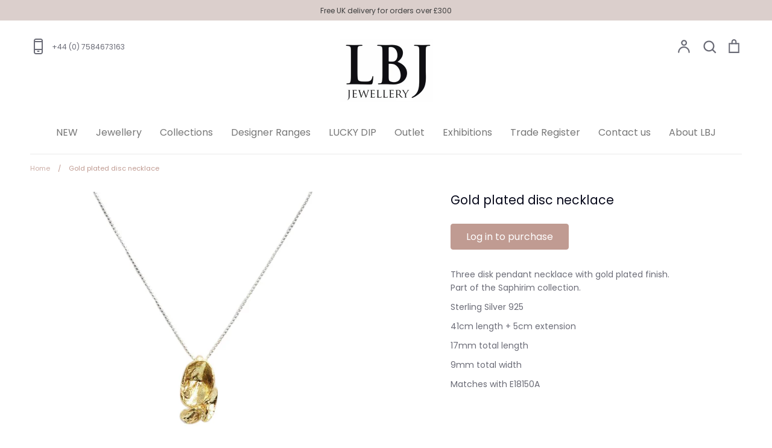

--- FILE ---
content_type: text/html; charset=utf-8
request_url: https://www.lbjjewellery.com/products/n19110a-disc-necklace
body_size: 29837
content:
<!doctype html>
<html class="no-js supports-no-cookies" lang="en">
<head>
  <!-- Expression v5.4.2 -->
  <meta charset="utf-8">
  <meta http-equiv="X-UA-Compatible" content="IE=edge">
  <meta name="viewport" content="width=device-width,initial-scale=1">
  <meta name="theme-color" content="">
  <link rel="canonical" href="https://www.lbjjewellery.com/products/n19110a-disc-necklace">

  
    <link rel="shortcut icon" href="//www.lbjjewellery.com/cdn/shop/files/favicon_32x32.png?v=1614298313" type="image/png">
  

  
  <title>
    Gold plated disc necklace
    
    
    
      &ndash; LBJ Jewellery 
    
  </title>

  
    <meta name="description" content="Three disk pendant necklace with gold plated finish. Part of the Saphirim collection. Sterling Silver 925 41cm length + 5cm extension 17mm total length 9mm total width Matches with E18150A">
  

  <meta property="og:site_name" content="LBJ Jewellery ">
<meta property="og:url" content="https://www.lbjjewellery.com/products/n19110a-disc-necklace">
<meta property="og:title" content="Gold plated disc necklace">
<meta property="og:type" content="product">
<meta property="og:description" content="Three disk pendant necklace with gold plated finish. Part of the Saphirim collection. Sterling Silver 925 41cm length + 5cm extension 17mm total length 9mm total width Matches with E18150A"><meta property="og:price:amount" content="24.50">
  <meta property="og:price:currency" content="GBP"><meta property="og:image" content="http://www.lbjjewellery.com/cdn/shop/products/AN19110A_1200x1200.jpg?v=1604188049">
<meta property="og:image:secure_url" content="https://www.lbjjewellery.com/cdn/shop/products/AN19110A_1200x1200.jpg?v=1604188049">
<meta name="twitter:card" content="summary_large_image">
<meta name="twitter:title" content="Gold plated disc necklace">
<meta name="twitter:description" content="Three disk pendant necklace with gold plated finish. Part of the Saphirim collection. Sterling Silver 925 41cm length + 5cm extension 17mm total length 9mm total width Matches with E18150A">


  <link href="//www.lbjjewellery.com/cdn/shop/t/14/assets/theme.scss.css?v=104401630997796063681762795064" rel="stylesheet" type="text/css" media="all" />

  <script>
    document.documentElement.className = document.documentElement.className.replace('no-js', 'js');

    window.theme = {
      strings: {
        addToCart: "Add to Cart",
        soldOut: "No Stock",
        unavailable: "Unavailable",
        addressError: "Translation missing: en.map.errors.address_error",
        addressNoResults: "Translation missing: en.map.errors.address_no_results",
        addressQueryLimit: "Translation missing: en.map.errors.address_query_limit_html",
        authError: "Translation missing: en.map.errors.auth_error_html",
        addingToCart: "Adding",
        addedToCart: "Added",
        goToCart: "Go to cart",
        cart: "Cart",
        cartTermsNotChecked: "You must agree to the terms and conditions before continuing.",
        searchLoading: "Translation missing: en.layout.header.search_loading",
        searchNoResults: "Translation missing: en.layout.header.search_no_results",
        quantityTooHigh: "You can only have {{ quantity }} in your cart",
        unitPriceSeparator: " \/ ",
        searchResultsPages: "Pages",
        searchResultsViewAll: "View all results",
        searchResultsNoResults: "Please type full search term and click the search button to show results",
        previous: "Previous",
        next: "Next",
        cart_shipping_calculator_hide_calculator: "Hide shipping calculator",
        cart_shipping_calculator_title: "Get shipping estimates",
        cart_general_hide_note: "Hide instructions for seller",
        cart_general_show_note: "Add instructions for seller"
      },
      moneyFormat: "£{{amount}}",
      routes: {
        account_addresses_url: '/account/addresses',
        search_url: '/search',
        cart_url: '/cart',
        cart_add_url: '/cart/add',
        cart_change_url: '/cart/change'
      }
    };
  </script>

  

  <!--[if (gt IE 9)|!(IE)]><!--><script src="//www.lbjjewellery.com/cdn/shop/t/14/assets/vendor.js?v=38040098880091488191759497341" defer="defer"></script><!--<![endif]-->
  <!--[if lt IE 9]><script src="//www.lbjjewellery.com/cdn/shop/t/14/assets/vendor.js?v=38040098880091488191759497341"></script><![endif]-->

  <!--[if (gt IE 9)|!(IE)]><!--><script src="//www.lbjjewellery.com/cdn/shop/t/14/assets/theme.js?v=155211597035768371131759497341" defer="defer"></script><!--<![endif]-->
  <!--[if lt IE 9]><script src="//www.lbjjewellery.com/cdn/shop/t/14/assets/theme.js?v=155211597035768371131759497341"></script><![endif]-->

  <script>window.performance && window.performance.mark && window.performance.mark('shopify.content_for_header.start');</script><meta id="shopify-digital-wallet" name="shopify-digital-wallet" content="/36581605513/digital_wallets/dialog">
<link rel="alternate" type="application/json+oembed" href="https://www.lbjjewellery.com/products/n19110a-disc-necklace.oembed">
<script async="async" src="/checkouts/internal/preloads.js?locale=en-GB"></script>
<script id="shopify-features" type="application/json">{"accessToken":"ea626dd26bd49ca6248a2e76c1093f0f","betas":["rich-media-storefront-analytics"],"domain":"www.lbjjewellery.com","predictiveSearch":true,"shopId":36581605513,"locale":"en"}</script>
<script>var Shopify = Shopify || {};
Shopify.shop = "lbjjewellery.myshopify.com";
Shopify.locale = "en";
Shopify.currency = {"active":"GBP","rate":"1.0"};
Shopify.country = "GB";
Shopify.theme = {"name":"LBJ Pre-order Addition - 10\/25","id":182754738562,"schema_name":"LBJ 2020-2021","schema_version":"v1.1","theme_store_id":230,"role":"main"};
Shopify.theme.handle = "null";
Shopify.theme.style = {"id":null,"handle":null};
Shopify.cdnHost = "www.lbjjewellery.com/cdn";
Shopify.routes = Shopify.routes || {};
Shopify.routes.root = "/";</script>
<script type="module">!function(o){(o.Shopify=o.Shopify||{}).modules=!0}(window);</script>
<script>!function(o){function n(){var o=[];function n(){o.push(Array.prototype.slice.apply(arguments))}return n.q=o,n}var t=o.Shopify=o.Shopify||{};t.loadFeatures=n(),t.autoloadFeatures=n()}(window);</script>
<script id="shop-js-analytics" type="application/json">{"pageType":"product"}</script>
<script defer="defer" async type="module" src="//www.lbjjewellery.com/cdn/shopifycloud/shop-js/modules/v2/client.init-shop-cart-sync_C5BV16lS.en.esm.js"></script>
<script defer="defer" async type="module" src="//www.lbjjewellery.com/cdn/shopifycloud/shop-js/modules/v2/chunk.common_CygWptCX.esm.js"></script>
<script type="module">
  await import("//www.lbjjewellery.com/cdn/shopifycloud/shop-js/modules/v2/client.init-shop-cart-sync_C5BV16lS.en.esm.js");
await import("//www.lbjjewellery.com/cdn/shopifycloud/shop-js/modules/v2/chunk.common_CygWptCX.esm.js");

  window.Shopify.SignInWithShop?.initShopCartSync?.({"fedCMEnabled":true,"windoidEnabled":true});

</script>
<script>(function() {
  var isLoaded = false;
  function asyncLoad() {
    if (isLoaded) return;
    isLoaded = true;
    var urls = ["https:\/\/cdn.nfcube.com\/instafeed-87b0184c97ff6bd9295836dbe0d7e36a.js?shop=lbjjewellery.myshopify.com"];
    for (var i = 0; i < urls.length; i++) {
      var s = document.createElement('script');
      s.type = 'text/javascript';
      s.async = true;
      s.src = urls[i];
      var x = document.getElementsByTagName('script')[0];
      x.parentNode.insertBefore(s, x);
    }
  };
  if(window.attachEvent) {
    window.attachEvent('onload', asyncLoad);
  } else {
    window.addEventListener('load', asyncLoad, false);
  }
})();</script>
<script id="__st">var __st={"a":36581605513,"offset":0,"reqid":"05618992-ed2e-4f4f-be8e-7ef01856e283-1768743846","pageurl":"www.lbjjewellery.com\/products\/n19110a-disc-necklace","u":"5b4e17685145","p":"product","rtyp":"product","rid":5239440244873};</script>
<script>window.ShopifyPaypalV4VisibilityTracking = true;</script>
<script id="captcha-bootstrap">!function(){'use strict';const t='contact',e='account',n='new_comment',o=[[t,t],['blogs',n],['comments',n],[t,'customer']],c=[[e,'customer_login'],[e,'guest_login'],[e,'recover_customer_password'],[e,'create_customer']],r=t=>t.map((([t,e])=>`form[action*='/${t}']:not([data-nocaptcha='true']) input[name='form_type'][value='${e}']`)).join(','),a=t=>()=>t?[...document.querySelectorAll(t)].map((t=>t.form)):[];function s(){const t=[...o],e=r(t);return a(e)}const i='password',u='form_key',d=['recaptcha-v3-token','g-recaptcha-response','h-captcha-response',i],f=()=>{try{return window.sessionStorage}catch{return}},m='__shopify_v',_=t=>t.elements[u];function p(t,e,n=!1){try{const o=window.sessionStorage,c=JSON.parse(o.getItem(e)),{data:r}=function(t){const{data:e,action:n}=t;return t[m]||n?{data:e,action:n}:{data:t,action:n}}(c);for(const[e,n]of Object.entries(r))t.elements[e]&&(t.elements[e].value=n);n&&o.removeItem(e)}catch(o){console.error('form repopulation failed',{error:o})}}const l='form_type',E='cptcha';function T(t){t.dataset[E]=!0}const w=window,h=w.document,L='Shopify',v='ce_forms',y='captcha';let A=!1;((t,e)=>{const n=(g='f06e6c50-85a8-45c8-87d0-21a2b65856fe',I='https://cdn.shopify.com/shopifycloud/storefront-forms-hcaptcha/ce_storefront_forms_captcha_hcaptcha.v1.5.2.iife.js',D={infoText:'Protected by hCaptcha',privacyText:'Privacy',termsText:'Terms'},(t,e,n)=>{const o=w[L][v],c=o.bindForm;if(c)return c(t,g,e,D).then(n);var r;o.q.push([[t,g,e,D],n]),r=I,A||(h.body.append(Object.assign(h.createElement('script'),{id:'captcha-provider',async:!0,src:r})),A=!0)});var g,I,D;w[L]=w[L]||{},w[L][v]=w[L][v]||{},w[L][v].q=[],w[L][y]=w[L][y]||{},w[L][y].protect=function(t,e){n(t,void 0,e),T(t)},Object.freeze(w[L][y]),function(t,e,n,w,h,L){const[v,y,A,g]=function(t,e,n){const i=e?o:[],u=t?c:[],d=[...i,...u],f=r(d),m=r(i),_=r(d.filter((([t,e])=>n.includes(e))));return[a(f),a(m),a(_),s()]}(w,h,L),I=t=>{const e=t.target;return e instanceof HTMLFormElement?e:e&&e.form},D=t=>v().includes(t);t.addEventListener('submit',(t=>{const e=I(t);if(!e)return;const n=D(e)&&!e.dataset.hcaptchaBound&&!e.dataset.recaptchaBound,o=_(e),c=g().includes(e)&&(!o||!o.value);(n||c)&&t.preventDefault(),c&&!n&&(function(t){try{if(!f())return;!function(t){const e=f();if(!e)return;const n=_(t);if(!n)return;const o=n.value;o&&e.removeItem(o)}(t);const e=Array.from(Array(32),(()=>Math.random().toString(36)[2])).join('');!function(t,e){_(t)||t.append(Object.assign(document.createElement('input'),{type:'hidden',name:u})),t.elements[u].value=e}(t,e),function(t,e){const n=f();if(!n)return;const o=[...t.querySelectorAll(`input[type='${i}']`)].map((({name:t})=>t)),c=[...d,...o],r={};for(const[a,s]of new FormData(t).entries())c.includes(a)||(r[a]=s);n.setItem(e,JSON.stringify({[m]:1,action:t.action,data:r}))}(t,e)}catch(e){console.error('failed to persist form',e)}}(e),e.submit())}));const S=(t,e)=>{t&&!t.dataset[E]&&(n(t,e.some((e=>e===t))),T(t))};for(const o of['focusin','change'])t.addEventListener(o,(t=>{const e=I(t);D(e)&&S(e,y())}));const B=e.get('form_key'),M=e.get(l),P=B&&M;t.addEventListener('DOMContentLoaded',(()=>{const t=y();if(P)for(const e of t)e.elements[l].value===M&&p(e,B);[...new Set([...A(),...v().filter((t=>'true'===t.dataset.shopifyCaptcha))])].forEach((e=>S(e,t)))}))}(h,new URLSearchParams(w.location.search),n,t,e,['guest_login'])})(!0,!0)}();</script>
<script integrity="sha256-4kQ18oKyAcykRKYeNunJcIwy7WH5gtpwJnB7kiuLZ1E=" data-source-attribution="shopify.loadfeatures" defer="defer" src="//www.lbjjewellery.com/cdn/shopifycloud/storefront/assets/storefront/load_feature-a0a9edcb.js" crossorigin="anonymous"></script>
<script data-source-attribution="shopify.dynamic_checkout.dynamic.init">var Shopify=Shopify||{};Shopify.PaymentButton=Shopify.PaymentButton||{isStorefrontPortableWallets:!0,init:function(){window.Shopify.PaymentButton.init=function(){};var t=document.createElement("script");t.src="https://www.lbjjewellery.com/cdn/shopifycloud/portable-wallets/latest/portable-wallets.en.js",t.type="module",document.head.appendChild(t)}};
</script>
<script data-source-attribution="shopify.dynamic_checkout.buyer_consent">
  function portableWalletsHideBuyerConsent(e){var t=document.getElementById("shopify-buyer-consent"),n=document.getElementById("shopify-subscription-policy-button");t&&n&&(t.classList.add("hidden"),t.setAttribute("aria-hidden","true"),n.removeEventListener("click",e))}function portableWalletsShowBuyerConsent(e){var t=document.getElementById("shopify-buyer-consent"),n=document.getElementById("shopify-subscription-policy-button");t&&n&&(t.classList.remove("hidden"),t.removeAttribute("aria-hidden"),n.addEventListener("click",e))}window.Shopify?.PaymentButton&&(window.Shopify.PaymentButton.hideBuyerConsent=portableWalletsHideBuyerConsent,window.Shopify.PaymentButton.showBuyerConsent=portableWalletsShowBuyerConsent);
</script>
<script data-source-attribution="shopify.dynamic_checkout.cart.bootstrap">document.addEventListener("DOMContentLoaded",(function(){function t(){return document.querySelector("shopify-accelerated-checkout-cart, shopify-accelerated-checkout")}if(t())Shopify.PaymentButton.init();else{new MutationObserver((function(e,n){t()&&(Shopify.PaymentButton.init(),n.disconnect())})).observe(document.body,{childList:!0,subtree:!0})}}));
</script>
<script id="sections-script" data-sections="product-recommendations,popup" defer="defer" src="//www.lbjjewellery.com/cdn/shop/t/14/compiled_assets/scripts.js?v=4058"></script>
<script>window.performance && window.performance.mark && window.performance.mark('shopify.content_for_header.end');</script>

<!-- NO INDEX CODE -->

  
  
  <meta name="robots" content="noindex, nofollow">


  
<!-- BEGIN app block: shopify://apps/sami-b2b-lock/blocks/app-embed/8d86a3b4-97b3-44ab-adc1-ec01c5a89da9 -->
 


  <script>

    window.Samita = window.Samita || {}
    Samita.SamitaLocksAccessParams = Samita.SamitaLocksAccessParams || {}
    Samita.SamitaLocksAccessParams.settings =  {"general":{"price_atc":"plain_text","effect_button":"ripple","collectFeedback":true,"placeholder_message":true,"placeholder_templateLock":true},"template":{"text_color":"#000","btn_bg_color":"#7396a2","bg_placeholder":"#f3f3f3","btn_text_color":"#ffffff","bg_notification":"#fff","input_box_shadow":"#ccc","plain_text_color":"#230d0d","color_placeholder":"#000","button_priceAtc_bg":"#5487a0","input_passcode_color":"#000","button_priceAtc_color":"#fff","input_passcode_background":"#ffffff"}};
    Samita.SamitaLocksAccessParams.locks =  [{"access":1,"id":18819,"resources_conditional":{"type":["logged"],"customer":{"logic":[[{"type":"tagged_with","value":null}]],"source":"rules","listManual":[]},"passcode":{"code":null,"message":null,"listCode":[]},"redirect":{"type":"login"},"secretLink":{"code":[],"links":[],"message":null,"resources":"allProduct"}},"advanced":null,"resources_lock":{"url":null,"page":[],"type":"products","blogs":{"active":"blogs","selectedBlogs":[],"selectedArticles":[]},"exclude":{"url":[],"active":false},"setting":["price"],"hideList":false,"products":[],"PreviewLink":"lbjjewellery.myshopify.com/collections/all","collections":[],"grandAccess":{"time":1,"interval":"hour"},"limitProduct":"all","allowHomePage":true},"status":1}];
    Samita.SamitaLocksAccessParams.themeStoreId = Shopify.theme.theme_store_id;
    Samita.SamitaLocksAccessParams.ShopUrl = Shopify.shop;
    Samita.SamitaLocksAccessParams.features =  {"conditions_specific_products":-1,"isCreateAbleLock":true,"number_lock_to_add":-1,"login_to_view_products":true,"login_to_view_pages":true,"login_to_view_urls":true,"login_to_view_blogs":true,"login_to_view_collections":true,"login_to_view_whole_websites":true,"password_protect_pages_with_locks":true,"add_multiple_passcode":true,"secret_link_view_page":true,"exclude_specific_URLs":true,"login_view_price":true,"hide_product_and_collection":true,"hide_add_to_cart_price_and_btn":true,"redirect_to_any_page_url":true,"hide_price_on_gg_search":true,"select_blog_article_to_lock":true,"select_customer_for_lock":true,"exclude_product":true,"request_access":true,"integrateApp":true,"date_range":true,"country_restriction":true,"available_languages":true,"lock_variants":true};
    Samita.SamitaLocksAccessParams.themeInfo  = [{"id":128018940041,"name":"Copy of LBJ - v1.2","role":"unpublished","theme_store_id":230,"selected":false,"theme_name":"LBJ 2020-2021","theme_version":"v1.1"},{"id":128278626441,"name":"LBJ Popup build March 2023","role":"unpublished","theme_store_id":230,"selected":false,"theme_name":"LBJ 2020-2021","theme_version":"v1.1"},{"id":132249452681,"name":"LBJ Recycled Tag March 2024","role":"unpublished","theme_store_id":230,"selected":true,"theme_name":"LBJ 2020-2021","theme_version":"v1.1"},{"id":134890913929,"name":"Copy of LBJ Recycled Tag March 2024","role":"unpublished","theme_store_id":230,"selected":false,"theme_name":"LBJ 2020-2021","theme_version":"v1.1"},{"id":182754738562,"name":"LBJ Pre-order Addition - 10/25","role":"main","theme_store_id":230,"selected":false,"theme_name":"LBJ 2020-2021","theme_version":"v1.1"},{"id":184686215554,"name":"Expression","role":"unpublished","theme_store_id":230,"selected":false,"theme_name":"Expression"},{"id":95106433161,"name":"LBJ - v1.2","role":"unpublished","theme_store_id":230,"selected":false,"theme_name":"LBJ 2020-2021","theme_version":"v1.1"},{"id":98051752073,"name":"LBJ - Backup 01/21","role":"unpublished","theme_store_id":230,"selected":false,"theme_name":"LBJ 2020-2021","theme_version":"v1.1"},{"id":120215961737,"name":"LBJ - Backup 04/21","role":"unpublished","theme_store_id":230,"selected":false,"theme_name":"LBJ 2020-2021","theme_version":"v1.1"},{"id":120268652681,"name":"LBJ - Backup 05/21","role":"unpublished","theme_store_id":230,"selected":false,"theme_name":"LBJ 2020-2021","theme_version":"v1.1"},{"id":120372363401,"name":"LBJ - Backup 07/21","role":"unpublished","theme_store_id":230,"selected":false,"theme_name":"LBJ 2020-2021","theme_version":"v1.1"},{"id":120452153481,"name":"LBJ - Backup 09/21","role":"unpublished","theme_store_id":230,"selected":false,"theme_name":"LBJ 2020-2021","theme_version":"v1.1"},{"id":123619147913,"name":"Copy of LBJ - v1.2","role":"unpublished","theme_store_id":230,"selected":false,"theme_name":"LBJ 2020-2021","theme_version":"v1.1"}];
    Samita.SamitaLocksAccessParams.appUrl = "https:\/\/lock.samita.io";
    Samita.SamitaLocksAccessParams.selector = {"theme_store_id":230,"theme_name":"Expression","product":{"price":".product-block.product-block--price span.product__price","btnAtc":"button#AddToCart","mainContent":"main#MainContent"},"collection":{"productSelector":".product-grid .product-block.grid__item","collectionSelect":".collection-list .grid__item","price":".product-price","btnAtc":""},"searchPage":{"productSelector":".product-grid .product-block.grid__item","price":".product-price","btnAtc":""},"otherPage":{"productSelector":".grid--uniform .product-block","collectionSelect":".collection-list .grid__item","price":".product-price","btnAtc":""},"index":{"productSelector":".new-grid .grid-item","collectionSelect":".collection-list .grid__item","price":".product-price","btnAtc":""}};
    Samita.SamitaLocksAccessParams.translation = {"default":{"general":{"Back":"Back","Submit":"Submit","Enter_passcode":"Enter passcode","Passcode_empty":"Passcode cant be empty !!","secret_lock_atc":"You cannot see the add to cart of this product !!","title_linkScret":"The link is locked !!","customer_lock_atc":"Button add to cart has been lock !!","secret_lock_price":"You cannot see the price of this product !!","Login_to_see_price":"Login to see price","Passcode_incorrect":"Passcode is incorrect !!","customer_lock_price":"Price had been locked !!","Login_to_Add_to_cart":"Login to Add to cart","notification_linkScret":"resource accessible only with secret link","This_resource_has_been_locked":"This resource has been locked","please_enter_passcode_to_unlock":"Please enter your passcode to unlock this resource"}}};
    Samita.SamitaLocksAccessParams.locale = "en";
    Samita.SamitaLocksAccessParams.current_locale = "en";
    Samita.SamitaLocksAccessParams.ListHandle = [];
    Samita.SamitaLocksAccessParams.ProductsLoad = [];
    Samita.SamitaLocksAccessParams.proxy_url = "/apps/samita-lock"
    Samita.SamitaLocksAccessParams.tokenStorefrontSamiLock = "";

    if(window?.Shopify?.designMode){
        window.Samita.SamitaLocksAccessParams.locks = [];
    }

    
      document.querySelector('html').classList.add('smt-loadding');
    

    
    

    

    


    Samita.SamitaLocksAccessParams.product ={"id":5239440244873,"title":"Gold plated disc necklace","handle":"n19110a-disc-necklace","description":"\u003cp\u003eThree disk pendant necklace with gold plated finish. Part of the Saphirim collection.\u003cbr\u003e\u003c\/p\u003e\n\u003cp\u003eSterling Silver 925\u003c\/p\u003e\n\u003cp\u003e41cm length + 5cm extension\u003c\/p\u003e\n\u003cp\u003e17mm total length\u003c\/p\u003e\n\u003cp\u003e9mm total width\u003c\/p\u003e\n\u003cp\u003eMatches with E18150A\u003c\/p\u003e","published_at":"2025-12-04T21:16:51+00:00","created_at":"2020-10-31T23:46:41+00:00","vendor":"Saphirim","type":"Necklace","tags":["Gold plated","Necklaces"],"price":2450,"price_min":2450,"price_max":2450,"available":true,"price_varies":false,"compare_at_price":null,"compare_at_price_min":0,"compare_at_price_max":0,"compare_at_price_varies":false,"variants":[{"id":34483018170505,"title":"Default Title","option1":"Default Title","option2":null,"option3":null,"sku":"N19110A","requires_shipping":true,"taxable":true,"featured_image":null,"available":true,"name":"Gold plated disc necklace","public_title":null,"options":["Default Title"],"price":2450,"weight":0,"compare_at_price":null,"inventory_management":"shopify","barcode":"N19110A173308258","requires_selling_plan":false,"selling_plan_allocations":[]}],"images":["\/\/www.lbjjewellery.com\/cdn\/shop\/products\/AN19110A.jpg?v=1604188049"],"featured_image":"\/\/www.lbjjewellery.com\/cdn\/shop\/products\/AN19110A.jpg?v=1604188049","options":["Title"],"media":[{"alt":null,"id":9464287887497,"position":1,"preview_image":{"aspect_ratio":1.0,"height":768,"width":768,"src":"\/\/www.lbjjewellery.com\/cdn\/shop\/products\/AN19110A.jpg?v=1604188049"},"aspect_ratio":1.0,"height":768,"media_type":"image","src":"\/\/www.lbjjewellery.com\/cdn\/shop\/products\/AN19110A.jpg?v=1604188049","width":768}],"requires_selling_plan":false,"selling_plan_groups":[],"content":"\u003cp\u003eThree disk pendant necklace with gold plated finish. Part of the Saphirim collection.\u003cbr\u003e\u003c\/p\u003e\n\u003cp\u003eSterling Silver 925\u003c\/p\u003e\n\u003cp\u003e41cm length + 5cm extension\u003c\/p\u003e\n\u003cp\u003e17mm total length\u003c\/p\u003e\n\u003cp\u003e9mm total width\u003c\/p\u003e\n\u003cp\u003eMatches with E18150A\u003c\/p\u003e"};
    Samita.SamitaLocksAccessParams.product.collections = [191112413321,189516775561]
    

    
    
    
    Samita.SamitaLocksAccessParams.pageType = "product"
  </script>

  <style>
    html .lock__notificationTemplateWrapper{
      background: #fff !important;
    }

    html button#passcodebtn{
      background: #7396a2 !important;
      color: #ffffff !important;
    }

    html input#passcode{
      background: #ffffff !important;
      color: #000 !important;
      box-shadow:'0 0 10px 0'#ccc !important;
    }

    html input#passcode::placeholder{
      color: #000 !important;
      box-shadow:'0 0 10px 0'#ccc !important;
    }

    html button#backbtn{
      background: #7396a2 !important;
      color: #ffffff !important;
    }

    html .lock__placeholder{
      background: #f3f3f3 !important;
      color: #000 !important;
    }

    html .smt-plain-text{
      color: #230d0d !important;
      cursor:pointer;
    }

    html .smt-button{
      background: #5487a0 !important;
      color: #fff !important;
      cursor:pointer;
      padding: 10px 20px;
      border-radius: 5px;
      text-decoration: none !important;
    }

    html.smt-loadding{
      opacity:0 !important;
      visibility:hidden !important;
    }

    
    
  </style>

  

<!-- END app block --><script src="https://cdn.shopify.com/extensions/019bc584-9ea7-72cb-83a5-ad8f9b690cd7/wholesale-lock-hide-price-111/assets/samitaLock.js" type="text/javascript" defer="defer"></script>
<link href="https://monorail-edge.shopifysvc.com" rel="dns-prefetch">
<script>(function(){if ("sendBeacon" in navigator && "performance" in window) {try {var session_token_from_headers = performance.getEntriesByType('navigation')[0].serverTiming.find(x => x.name == '_s').description;} catch {var session_token_from_headers = undefined;}var session_cookie_matches = document.cookie.match(/_shopify_s=([^;]*)/);var session_token_from_cookie = session_cookie_matches && session_cookie_matches.length === 2 ? session_cookie_matches[1] : "";var session_token = session_token_from_headers || session_token_from_cookie || "";function handle_abandonment_event(e) {var entries = performance.getEntries().filter(function(entry) {return /monorail-edge.shopifysvc.com/.test(entry.name);});if (!window.abandonment_tracked && entries.length === 0) {window.abandonment_tracked = true;var currentMs = Date.now();var navigation_start = performance.timing.navigationStart;var payload = {shop_id: 36581605513,url: window.location.href,navigation_start,duration: currentMs - navigation_start,session_token,page_type: "product"};window.navigator.sendBeacon("https://monorail-edge.shopifysvc.com/v1/produce", JSON.stringify({schema_id: "online_store_buyer_site_abandonment/1.1",payload: payload,metadata: {event_created_at_ms: currentMs,event_sent_at_ms: currentMs}}));}}window.addEventListener('pagehide', handle_abandonment_event);}}());</script>
<script id="web-pixels-manager-setup">(function e(e,d,r,n,o){if(void 0===o&&(o={}),!Boolean(null===(a=null===(i=window.Shopify)||void 0===i?void 0:i.analytics)||void 0===a?void 0:a.replayQueue)){var i,a;window.Shopify=window.Shopify||{};var t=window.Shopify;t.analytics=t.analytics||{};var s=t.analytics;s.replayQueue=[],s.publish=function(e,d,r){return s.replayQueue.push([e,d,r]),!0};try{self.performance.mark("wpm:start")}catch(e){}var l=function(){var e={modern:/Edge?\/(1{2}[4-9]|1[2-9]\d|[2-9]\d{2}|\d{4,})\.\d+(\.\d+|)|Firefox\/(1{2}[4-9]|1[2-9]\d|[2-9]\d{2}|\d{4,})\.\d+(\.\d+|)|Chrom(ium|e)\/(9{2}|\d{3,})\.\d+(\.\d+|)|(Maci|X1{2}).+ Version\/(15\.\d+|(1[6-9]|[2-9]\d|\d{3,})\.\d+)([,.]\d+|)( \(\w+\)|)( Mobile\/\w+|) Safari\/|Chrome.+OPR\/(9{2}|\d{3,})\.\d+\.\d+|(CPU[ +]OS|iPhone[ +]OS|CPU[ +]iPhone|CPU IPhone OS|CPU iPad OS)[ +]+(15[._]\d+|(1[6-9]|[2-9]\d|\d{3,})[._]\d+)([._]\d+|)|Android:?[ /-](13[3-9]|1[4-9]\d|[2-9]\d{2}|\d{4,})(\.\d+|)(\.\d+|)|Android.+Firefox\/(13[5-9]|1[4-9]\d|[2-9]\d{2}|\d{4,})\.\d+(\.\d+|)|Android.+Chrom(ium|e)\/(13[3-9]|1[4-9]\d|[2-9]\d{2}|\d{4,})\.\d+(\.\d+|)|SamsungBrowser\/([2-9]\d|\d{3,})\.\d+/,legacy:/Edge?\/(1[6-9]|[2-9]\d|\d{3,})\.\d+(\.\d+|)|Firefox\/(5[4-9]|[6-9]\d|\d{3,})\.\d+(\.\d+|)|Chrom(ium|e)\/(5[1-9]|[6-9]\d|\d{3,})\.\d+(\.\d+|)([\d.]+$|.*Safari\/(?![\d.]+ Edge\/[\d.]+$))|(Maci|X1{2}).+ Version\/(10\.\d+|(1[1-9]|[2-9]\d|\d{3,})\.\d+)([,.]\d+|)( \(\w+\)|)( Mobile\/\w+|) Safari\/|Chrome.+OPR\/(3[89]|[4-9]\d|\d{3,})\.\d+\.\d+|(CPU[ +]OS|iPhone[ +]OS|CPU[ +]iPhone|CPU IPhone OS|CPU iPad OS)[ +]+(10[._]\d+|(1[1-9]|[2-9]\d|\d{3,})[._]\d+)([._]\d+|)|Android:?[ /-](13[3-9]|1[4-9]\d|[2-9]\d{2}|\d{4,})(\.\d+|)(\.\d+|)|Mobile Safari.+OPR\/([89]\d|\d{3,})\.\d+\.\d+|Android.+Firefox\/(13[5-9]|1[4-9]\d|[2-9]\d{2}|\d{4,})\.\d+(\.\d+|)|Android.+Chrom(ium|e)\/(13[3-9]|1[4-9]\d|[2-9]\d{2}|\d{4,})\.\d+(\.\d+|)|Android.+(UC? ?Browser|UCWEB|U3)[ /]?(15\.([5-9]|\d{2,})|(1[6-9]|[2-9]\d|\d{3,})\.\d+)\.\d+|SamsungBrowser\/(5\.\d+|([6-9]|\d{2,})\.\d+)|Android.+MQ{2}Browser\/(14(\.(9|\d{2,})|)|(1[5-9]|[2-9]\d|\d{3,})(\.\d+|))(\.\d+|)|K[Aa][Ii]OS\/(3\.\d+|([4-9]|\d{2,})\.\d+)(\.\d+|)/},d=e.modern,r=e.legacy,n=navigator.userAgent;return n.match(d)?"modern":n.match(r)?"legacy":"unknown"}(),u="modern"===l?"modern":"legacy",c=(null!=n?n:{modern:"",legacy:""})[u],f=function(e){return[e.baseUrl,"/wpm","/b",e.hashVersion,"modern"===e.buildTarget?"m":"l",".js"].join("")}({baseUrl:d,hashVersion:r,buildTarget:u}),m=function(e){var d=e.version,r=e.bundleTarget,n=e.surface,o=e.pageUrl,i=e.monorailEndpoint;return{emit:function(e){var a=e.status,t=e.errorMsg,s=(new Date).getTime(),l=JSON.stringify({metadata:{event_sent_at_ms:s},events:[{schema_id:"web_pixels_manager_load/3.1",payload:{version:d,bundle_target:r,page_url:o,status:a,surface:n,error_msg:t},metadata:{event_created_at_ms:s}}]});if(!i)return console&&console.warn&&console.warn("[Web Pixels Manager] No Monorail endpoint provided, skipping logging."),!1;try{return self.navigator.sendBeacon.bind(self.navigator)(i,l)}catch(e){}var u=new XMLHttpRequest;try{return u.open("POST",i,!0),u.setRequestHeader("Content-Type","text/plain"),u.send(l),!0}catch(e){return console&&console.warn&&console.warn("[Web Pixels Manager] Got an unhandled error while logging to Monorail."),!1}}}}({version:r,bundleTarget:l,surface:e.surface,pageUrl:self.location.href,monorailEndpoint:e.monorailEndpoint});try{o.browserTarget=l,function(e){var d=e.src,r=e.async,n=void 0===r||r,o=e.onload,i=e.onerror,a=e.sri,t=e.scriptDataAttributes,s=void 0===t?{}:t,l=document.createElement("script"),u=document.querySelector("head"),c=document.querySelector("body");if(l.async=n,l.src=d,a&&(l.integrity=a,l.crossOrigin="anonymous"),s)for(var f in s)if(Object.prototype.hasOwnProperty.call(s,f))try{l.dataset[f]=s[f]}catch(e){}if(o&&l.addEventListener("load",o),i&&l.addEventListener("error",i),u)u.appendChild(l);else{if(!c)throw new Error("Did not find a head or body element to append the script");c.appendChild(l)}}({src:f,async:!0,onload:function(){if(!function(){var e,d;return Boolean(null===(d=null===(e=window.Shopify)||void 0===e?void 0:e.analytics)||void 0===d?void 0:d.initialized)}()){var d=window.webPixelsManager.init(e)||void 0;if(d){var r=window.Shopify.analytics;r.replayQueue.forEach((function(e){var r=e[0],n=e[1],o=e[2];d.publishCustomEvent(r,n,o)})),r.replayQueue=[],r.publish=d.publishCustomEvent,r.visitor=d.visitor,r.initialized=!0}}},onerror:function(){return m.emit({status:"failed",errorMsg:"".concat(f," has failed to load")})},sri:function(e){var d=/^sha384-[A-Za-z0-9+/=]+$/;return"string"==typeof e&&d.test(e)}(c)?c:"",scriptDataAttributes:o}),m.emit({status:"loading"})}catch(e){m.emit({status:"failed",errorMsg:(null==e?void 0:e.message)||"Unknown error"})}}})({shopId: 36581605513,storefrontBaseUrl: "https://www.lbjjewellery.com",extensionsBaseUrl: "https://extensions.shopifycdn.com/cdn/shopifycloud/web-pixels-manager",monorailEndpoint: "https://monorail-edge.shopifysvc.com/unstable/produce_batch",surface: "storefront-renderer",enabledBetaFlags: ["2dca8a86"],webPixelsConfigList: [{"id":"402686089","configuration":"{\"config\":\"{\\\"pixel_id\\\":\\\"G-4L548XC7RG\\\",\\\"gtag_events\\\":[{\\\"type\\\":\\\"purchase\\\",\\\"action_label\\\":\\\"G-4L548XC7RG\\\"},{\\\"type\\\":\\\"page_view\\\",\\\"action_label\\\":\\\"G-4L548XC7RG\\\"},{\\\"type\\\":\\\"view_item\\\",\\\"action_label\\\":\\\"G-4L548XC7RG\\\"},{\\\"type\\\":\\\"search\\\",\\\"action_label\\\":\\\"G-4L548XC7RG\\\"},{\\\"type\\\":\\\"add_to_cart\\\",\\\"action_label\\\":\\\"G-4L548XC7RG\\\"},{\\\"type\\\":\\\"begin_checkout\\\",\\\"action_label\\\":\\\"G-4L548XC7RG\\\"},{\\\"type\\\":\\\"add_payment_info\\\",\\\"action_label\\\":\\\"G-4L548XC7RG\\\"}],\\\"enable_monitoring_mode\\\":false}\"}","eventPayloadVersion":"v1","runtimeContext":"OPEN","scriptVersion":"b2a88bafab3e21179ed38636efcd8a93","type":"APP","apiClientId":1780363,"privacyPurposes":[],"dataSharingAdjustments":{"protectedCustomerApprovalScopes":["read_customer_address","read_customer_email","read_customer_name","read_customer_personal_data","read_customer_phone"]}},{"id":"shopify-app-pixel","configuration":"{}","eventPayloadVersion":"v1","runtimeContext":"STRICT","scriptVersion":"0450","apiClientId":"shopify-pixel","type":"APP","privacyPurposes":["ANALYTICS","MARKETING"]},{"id":"shopify-custom-pixel","eventPayloadVersion":"v1","runtimeContext":"LAX","scriptVersion":"0450","apiClientId":"shopify-pixel","type":"CUSTOM","privacyPurposes":["ANALYTICS","MARKETING"]}],isMerchantRequest: false,initData: {"shop":{"name":"LBJ Jewellery ","paymentSettings":{"currencyCode":"GBP"},"myshopifyDomain":"lbjjewellery.myshopify.com","countryCode":"GB","storefrontUrl":"https:\/\/www.lbjjewellery.com"},"customer":null,"cart":null,"checkout":null,"productVariants":[{"price":{"amount":24.5,"currencyCode":"GBP"},"product":{"title":"Gold plated disc necklace","vendor":"Saphirim","id":"5239440244873","untranslatedTitle":"Gold plated disc necklace","url":"\/products\/n19110a-disc-necklace","type":"Necklace"},"id":"34483018170505","image":{"src":"\/\/www.lbjjewellery.com\/cdn\/shop\/products\/AN19110A.jpg?v=1604188049"},"sku":"N19110A","title":"Default Title","untranslatedTitle":"Default Title"}],"purchasingCompany":null},},"https://www.lbjjewellery.com/cdn","fcfee988w5aeb613cpc8e4bc33m6693e112",{"modern":"","legacy":""},{"shopId":"36581605513","storefrontBaseUrl":"https:\/\/www.lbjjewellery.com","extensionBaseUrl":"https:\/\/extensions.shopifycdn.com\/cdn\/shopifycloud\/web-pixels-manager","surface":"storefront-renderer","enabledBetaFlags":"[\"2dca8a86\"]","isMerchantRequest":"false","hashVersion":"fcfee988w5aeb613cpc8e4bc33m6693e112","publish":"custom","events":"[[\"page_viewed\",{}],[\"product_viewed\",{\"productVariant\":{\"price\":{\"amount\":24.5,\"currencyCode\":\"GBP\"},\"product\":{\"title\":\"Gold plated disc necklace\",\"vendor\":\"Saphirim\",\"id\":\"5239440244873\",\"untranslatedTitle\":\"Gold plated disc necklace\",\"url\":\"\/products\/n19110a-disc-necklace\",\"type\":\"Necklace\"},\"id\":\"34483018170505\",\"image\":{\"src\":\"\/\/www.lbjjewellery.com\/cdn\/shop\/products\/AN19110A.jpg?v=1604188049\"},\"sku\":\"N19110A\",\"title\":\"Default Title\",\"untranslatedTitle\":\"Default Title\"}}]]"});</script><script>
  window.ShopifyAnalytics = window.ShopifyAnalytics || {};
  window.ShopifyAnalytics.meta = window.ShopifyAnalytics.meta || {};
  window.ShopifyAnalytics.meta.currency = 'GBP';
  var meta = {"product":{"id":5239440244873,"gid":"gid:\/\/shopify\/Product\/5239440244873","vendor":"Saphirim","type":"Necklace","handle":"n19110a-disc-necklace","variants":[{"id":34483018170505,"price":2450,"name":"Gold plated disc necklace","public_title":null,"sku":"N19110A"}],"remote":false},"page":{"pageType":"product","resourceType":"product","resourceId":5239440244873,"requestId":"05618992-ed2e-4f4f-be8e-7ef01856e283-1768743846"}};
  for (var attr in meta) {
    window.ShopifyAnalytics.meta[attr] = meta[attr];
  }
</script>
<script class="analytics">
  (function () {
    var customDocumentWrite = function(content) {
      var jquery = null;

      if (window.jQuery) {
        jquery = window.jQuery;
      } else if (window.Checkout && window.Checkout.$) {
        jquery = window.Checkout.$;
      }

      if (jquery) {
        jquery('body').append(content);
      }
    };

    var hasLoggedConversion = function(token) {
      if (token) {
        return document.cookie.indexOf('loggedConversion=' + token) !== -1;
      }
      return false;
    }

    var setCookieIfConversion = function(token) {
      if (token) {
        var twoMonthsFromNow = new Date(Date.now());
        twoMonthsFromNow.setMonth(twoMonthsFromNow.getMonth() + 2);

        document.cookie = 'loggedConversion=' + token + '; expires=' + twoMonthsFromNow;
      }
    }

    var trekkie = window.ShopifyAnalytics.lib = window.trekkie = window.trekkie || [];
    if (trekkie.integrations) {
      return;
    }
    trekkie.methods = [
      'identify',
      'page',
      'ready',
      'track',
      'trackForm',
      'trackLink'
    ];
    trekkie.factory = function(method) {
      return function() {
        var args = Array.prototype.slice.call(arguments);
        args.unshift(method);
        trekkie.push(args);
        return trekkie;
      };
    };
    for (var i = 0; i < trekkie.methods.length; i++) {
      var key = trekkie.methods[i];
      trekkie[key] = trekkie.factory(key);
    }
    trekkie.load = function(config) {
      trekkie.config = config || {};
      trekkie.config.initialDocumentCookie = document.cookie;
      var first = document.getElementsByTagName('script')[0];
      var script = document.createElement('script');
      script.type = 'text/javascript';
      script.onerror = function(e) {
        var scriptFallback = document.createElement('script');
        scriptFallback.type = 'text/javascript';
        scriptFallback.onerror = function(error) {
                var Monorail = {
      produce: function produce(monorailDomain, schemaId, payload) {
        var currentMs = new Date().getTime();
        var event = {
          schema_id: schemaId,
          payload: payload,
          metadata: {
            event_created_at_ms: currentMs,
            event_sent_at_ms: currentMs
          }
        };
        return Monorail.sendRequest("https://" + monorailDomain + "/v1/produce", JSON.stringify(event));
      },
      sendRequest: function sendRequest(endpointUrl, payload) {
        // Try the sendBeacon API
        if (window && window.navigator && typeof window.navigator.sendBeacon === 'function' && typeof window.Blob === 'function' && !Monorail.isIos12()) {
          var blobData = new window.Blob([payload], {
            type: 'text/plain'
          });

          if (window.navigator.sendBeacon(endpointUrl, blobData)) {
            return true;
          } // sendBeacon was not successful

        } // XHR beacon

        var xhr = new XMLHttpRequest();

        try {
          xhr.open('POST', endpointUrl);
          xhr.setRequestHeader('Content-Type', 'text/plain');
          xhr.send(payload);
        } catch (e) {
          console.log(e);
        }

        return false;
      },
      isIos12: function isIos12() {
        return window.navigator.userAgent.lastIndexOf('iPhone; CPU iPhone OS 12_') !== -1 || window.navigator.userAgent.lastIndexOf('iPad; CPU OS 12_') !== -1;
      }
    };
    Monorail.produce('monorail-edge.shopifysvc.com',
      'trekkie_storefront_load_errors/1.1',
      {shop_id: 36581605513,
      theme_id: 182754738562,
      app_name: "storefront",
      context_url: window.location.href,
      source_url: "//www.lbjjewellery.com/cdn/s/trekkie.storefront.cd680fe47e6c39ca5d5df5f0a32d569bc48c0f27.min.js"});

        };
        scriptFallback.async = true;
        scriptFallback.src = '//www.lbjjewellery.com/cdn/s/trekkie.storefront.cd680fe47e6c39ca5d5df5f0a32d569bc48c0f27.min.js';
        first.parentNode.insertBefore(scriptFallback, first);
      };
      script.async = true;
      script.src = '//www.lbjjewellery.com/cdn/s/trekkie.storefront.cd680fe47e6c39ca5d5df5f0a32d569bc48c0f27.min.js';
      first.parentNode.insertBefore(script, first);
    };
    trekkie.load(
      {"Trekkie":{"appName":"storefront","development":false,"defaultAttributes":{"shopId":36581605513,"isMerchantRequest":null,"themeId":182754738562,"themeCityHash":"6984805560790493741","contentLanguage":"en","currency":"GBP","eventMetadataId":"18d7e833-04ec-47dd-bc3c-6fd2288d399f"},"isServerSideCookieWritingEnabled":true,"monorailRegion":"shop_domain","enabledBetaFlags":["65f19447"]},"Session Attribution":{},"S2S":{"facebookCapiEnabled":false,"source":"trekkie-storefront-renderer","apiClientId":580111}}
    );

    var loaded = false;
    trekkie.ready(function() {
      if (loaded) return;
      loaded = true;

      window.ShopifyAnalytics.lib = window.trekkie;

      var originalDocumentWrite = document.write;
      document.write = customDocumentWrite;
      try { window.ShopifyAnalytics.merchantGoogleAnalytics.call(this); } catch(error) {};
      document.write = originalDocumentWrite;

      window.ShopifyAnalytics.lib.page(null,{"pageType":"product","resourceType":"product","resourceId":5239440244873,"requestId":"05618992-ed2e-4f4f-be8e-7ef01856e283-1768743846","shopifyEmitted":true});

      var match = window.location.pathname.match(/checkouts\/(.+)\/(thank_you|post_purchase)/)
      var token = match? match[1]: undefined;
      if (!hasLoggedConversion(token)) {
        setCookieIfConversion(token);
        window.ShopifyAnalytics.lib.track("Viewed Product",{"currency":"GBP","variantId":34483018170505,"productId":5239440244873,"productGid":"gid:\/\/shopify\/Product\/5239440244873","name":"Gold plated disc necklace","price":"24.50","sku":"N19110A","brand":"Saphirim","variant":null,"category":"Necklace","nonInteraction":true,"remote":false},undefined,undefined,{"shopifyEmitted":true});
      window.ShopifyAnalytics.lib.track("monorail:\/\/trekkie_storefront_viewed_product\/1.1",{"currency":"GBP","variantId":34483018170505,"productId":5239440244873,"productGid":"gid:\/\/shopify\/Product\/5239440244873","name":"Gold plated disc necklace","price":"24.50","sku":"N19110A","brand":"Saphirim","variant":null,"category":"Necklace","nonInteraction":true,"remote":false,"referer":"https:\/\/www.lbjjewellery.com\/products\/n19110a-disc-necklace"});
      }
    });


        var eventsListenerScript = document.createElement('script');
        eventsListenerScript.async = true;
        eventsListenerScript.src = "//www.lbjjewellery.com/cdn/shopifycloud/storefront/assets/shop_events_listener-3da45d37.js";
        document.getElementsByTagName('head')[0].appendChild(eventsListenerScript);

})();</script>
  <script>
  if (!window.ga || (window.ga && typeof window.ga !== 'function')) {
    window.ga = function ga() {
      (window.ga.q = window.ga.q || []).push(arguments);
      if (window.Shopify && window.Shopify.analytics && typeof window.Shopify.analytics.publish === 'function') {
        window.Shopify.analytics.publish("ga_stub_called", {}, {sendTo: "google_osp_migration"});
      }
      console.error("Shopify's Google Analytics stub called with:", Array.from(arguments), "\nSee https://help.shopify.com/manual/promoting-marketing/pixels/pixel-migration#google for more information.");
    };
    if (window.Shopify && window.Shopify.analytics && typeof window.Shopify.analytics.publish === 'function') {
      window.Shopify.analytics.publish("ga_stub_initialized", {}, {sendTo: "google_osp_migration"});
    }
  }
</script>
<script
  defer
  src="https://www.lbjjewellery.com/cdn/shopifycloud/perf-kit/shopify-perf-kit-3.0.4.min.js"
  data-application="storefront-renderer"
  data-shop-id="36581605513"
  data-render-region="gcp-us-east1"
  data-page-type="product"
  data-theme-instance-id="182754738562"
  data-theme-name="LBJ 2020-2021"
  data-theme-version="v1.1"
  data-monorail-region="shop_domain"
  data-resource-timing-sampling-rate="10"
  data-shs="true"
  data-shs-beacon="true"
  data-shs-export-with-fetch="true"
  data-shs-logs-sample-rate="1"
  data-shs-beacon-endpoint="https://www.lbjjewellery.com/api/collect"
></script>
</head>

<body id="gold-plated-disc-necklace" class="template-product">

  <a class="in-page-link visually-hidden skip-link" href="#MainContent">Skip to content</a>

  <div id="shopify-section-header" class="shopify-section"><style>
  
    .site-logo {
      max-width: 155px;
    }
    @media (max-width: 749px) {
      .site-logo {
        max-width: 150px;
      }
    }
  
</style>


  <style>
  .announcement-bar {
    color: #3f3f3f;
    background-color: #dbcfcc;
  }

  .announcement-bar a {
    color: #3f3f3f;
    text-decoration: none;
  }
  .announcement-bar--has-link:hover {
    background-color: #c6b3ae;
  }
  </style>

  <section class="announcement-bar ">
    
      <div class="page-width">
        <div class="container">
          <div class="announcement-bar__content">Free UK delivery for orders over £300</div>
        </div>
      </div>
    
  </section>



<header class="page-width page-header section--header" data-section-id="header" data-section-type="header">
  <div class="page-header--content container">
    <section class="utils-bar relative">

      <div class="utils__left">
        <button class="btn btn--plain btn--menu js-mobile-menu-icon" aria-label="Toggle menu"><svg class="desktop-icon" viewBox="-1 -4 25 22" version="1.1" xmlns="http://www.w3.org/2000/svg" xmlns:xlink="http://www.w3.org/1999/xlink">
  <g stroke-width="1" transform="translate(0.000000, 0.966667)">
    <polygon points="0 2 0 0 22.5333333 0 22.5333333 2"></polygon>
    <polygon points="0 8.53333333 0 6.53333333 22.5333333 6.53333333 22.5333333 8.53333333"></polygon>
    <polygon points="0 15.0666667 0 13.0666667 22.5333333 13.0666667 22.5333333 15.0666667"></polygon>
  </g>
</svg>
<svg class="mobile-icon" viewBox="-1 -5 25 21" version="1.1" xmlns="http://www.w3.org/2000/svg" xmlns:xlink="http://www.w3.org/1999/xlink">
  <g stroke-width="1" transform="translate(0.500000, 0.466667)">
    <polygon points="0 1 0 0 21.5333333 0 21.5333333 1"></polygon>
    <polygon points="0 7.53333333 0 6.53333333 21.5333333 6.53333333 21.5333333 7.53333333"></polygon>
    <polygon points="0 14.0666667 0 13.0666667 21.5333333 13.0666667 21.5333333 14.0666667"></polygon>
  </g>
</svg>
</button>
        
          
          
            
              <a class="quicklink__link" href="">
                <span class="quicklink__icon"><svg class="desktop-icon" viewBox="-4 0 22 26" version="1.1" xmlns="http://www.w3.org/2000/svg" xmlns:xlink="http://www.w3.org/1999/xlink">
  <g stroke-width="1">
    <path d="M3.5,2 C2.67157288,2 2,2.67157288 2,3.5 L2,22.5 C2,23.3284271 2.67157288,24 3.5,24 L11.5,24 C12.3284271,24 13,23.3284271 13,22.5 L13,3.5 C13,2.67157288 12.3284271,2 11.5,2 L3.5,2 Z M3.5,0 L11.5,0 C13.4329966,0 15,1.56700338 15,3.5 L15,22.5 C15,24.4329966 13.4329966,26 11.5,26 L3.5,26 C1.56700338,26 0,24.4329966 0,22.5 L0,3.5 C0,1.56700338 1.56700338,0 3.5,0 Z"></path>
    <polygon points="14.59375 4 14.59375 6 0.402816772 6 0.402816772 4"></polygon>
    <polygon points="14.59375 17 14.59375 19 0.402816772 19 0.402816772 17"></polygon>
    <path d="M8.5,20 C9.05228475,20 9.5,20.4477153 9.5,21 C9.5,21.5522847 9.05228475,22 8.5,22 L6.5,22 C5.94771525,22 5.5,21.5522847 5.5,21 C5.5,20.4477153 5.94771525,20 6.5,20 L8.5,20 Z"></path>
  </g>
</svg>
<svg class="mobile-icon" viewBox="-4 0 22 26" version="1.1" xmlns="http://www.w3.org/2000/svg" xmlns:xlink="http://www.w3.org/1999/xlink">
  <g stroke-width="1" transform="translate(0.500000, 0.500000)">
    <path d="M3,1 C1.8954305,1 1,1.8954305 1,3 L1,22 C1,23.1045695 1.8954305,24 3,24 L11,24 C12.1045695,24 13,23.1045695 13,22 L13,3 C13,1.8954305 12.1045695,1 11,1 L3,1 Z M3,0 L11,0 C12.6568542,0 14,1.34314575 14,3 L14,22 C14,23.6568542 12.6568542,25 11,25 L3,25 C1.34314575,25 0,23.6568542 0,22 L0,3 C0,1.34314575 1.34314575,0 3,0 Z"></path>
    <polygon points="13.59375 4 13.59375 5 0.402816772 5 0.402816772 4"></polygon>
    <polygon points="13.59375 17 13.59375 18 0.402816772 18 0.402816772 17"></polygon>
    <path d="M8,20 C8.27614237,20 8.5,20.2238576 8.5,20.5 C8.5,20.7761424 8.27614237,21 8,21 L6,21 C5.72385763,21 5.5,20.7761424 5.5,20.5 C5.5,20.2238576 5.72385763,20 6,20 L8,20 Z"></path>
  </g>
</svg>
</span>
                <span class="quicklink__content">+44 (0) 7584673163</span>
              </a>
            
          
        
      </div>
      


      <div class="utils__center">
        
  <!-- LOGO / STORE NAME -->
  
    <div class="h1 store-logo" itemscope itemtype="http://schema.org/Organization">
  

    <!-- DESKTOP LOGO -->
    <a href="/" itemprop="url" class="desktop-logo site-logo ">
      
        <img src="//www.lbjjewellery.com/cdn/shop/files/LBJ_Logo_310x.png?v=1614294435"
             alt="LBJ Jewellery "
             itemprop="logo">
      
    </a>

    <!-- MOBILE LOGO -->
    <a href="/" itemprop="url" class="mobile-logo site-logo">
      
        <img src="//www.lbjjewellery.com/cdn/shop/files/LBJ_Logo_310x.png?v=1614294435"
             alt="LBJ Jewellery "
             itemprop="logo">
      
    </a>
  
    </div>
  

      </div>

      <div class="utils__right">
        
        
        <div class="accounts utils__item accounts--desktop">
            <div class="account-item">
               <span class="icon-fallback-text">Favourites</span>
              </a>
            </div>
          </div>
        
        
          <div class="accounts utils__item accounts--desktop">
            <div class="account-item">
              <a href="/account">
                <span class="user-icon feather-icon">
                  <svg class="desktop-icon" viewBox="-2 -2 24 24" version="1.1" xmlns="http://www.w3.org/2000/svg" xmlns:xlink="http://www.w3.org/1999/xlink">
  <g stroke-width="1">
    <path d="M9.22222222,9 C6.73694085,9 4.72222222,6.98528137 4.72222222,4.5 C4.72222222,2.01471863 6.73694085,0 9.22222222,0 C11.7075036,0 13.7222222,2.01471863 13.7222222,4.5 C13.7222222,6.98528137 11.7075036,9 9.22222222,9 Z M9.22222222,7 C10.6029341,7 11.7222222,5.88071187 11.7222222,4.5 C11.7222222,3.11928813 10.6029341,2 9.22222222,2 C7.84151035,2 6.72222222,3.11928813 6.72222222,4.5 C6.72222222,5.88071187 7.84151035,7 9.22222222,7 Z"></path>
    <path d="M18,19 C18,19.5522847 17.5522847,20 17,20 C16.4477153,20 16,19.5522847 16,19 C16,15.1340068 12.8659932,12 9,12 C5.13400675,12 2,15.1340068 2,19 C2,19.5522847 1.55228475,20 1,20 C0.44771525,20 0,19.5522847 0,19 C0,14.0294373 4.02943725,10 9,10 C13.9705627,10 18,14.0294373 18,19 Z"></path>
  </g>
</svg>
<svg class="mobile-icon" viewBox="-2 -2 24 24" version="1.1" xmlns="http://www.w3.org/2000/svg" xmlns:xlink="http://www.w3.org/1999/xlink">
  <g stroke-width="1" transform="translate(0.500000, 0.500000)">
    <path d="M8.72222222,8 C6.51308322,8 4.72222222,6.209139 4.72222222,4 C4.72222222,1.790861 6.51308322,0 8.72222222,0 C10.9313612,0 12.7222222,1.790861 12.7222222,4 C12.7222222,6.209139 10.9313612,8 8.72222222,8 Z M8.72222222,7 C10.3790765,7 11.7222222,5.65685425 11.7222222,4 C11.7222222,2.34314575 10.3790765,1 8.72222222,1 C7.06536797,1 5.72222222,2.34314575 5.72222222,4 C5.72222222,5.65685425 7.06536797,7 8.72222222,7 Z"></path>
    <path d="M17,18.5 C17,18.7761424 16.7761424,19 16.5,19 C16.2238576,19 16,18.7761424 16,18.5 C16,14.3578644 12.6421356,11 8.5,11 C4.35786438,11 1,14.3578644 1,18.5 C1,18.7761424 0.776142375,19 0.5,19 C0.223857625,19 0,18.7761424 0,18.5 C0,13.8055796 3.80557963,10 8.5,10 C13.1944204,10 17,13.8055796 17,18.5 Z"></path>
  </g>
</svg>

                </span>
                <span class="icon-fallback-text">Account</span>
              </a>
            </div>
          </div>
        
        <div class="header-search utils__item">
          <a class="header-search-icon global-border-radius js-header-search-trigger" href="/search">
            <svg class="desktop-icon" viewBox="-3 -3 23 23" version="1.1" xmlns="http://www.w3.org/2000/svg" xmlns:xlink="http://www.w3.org/1999/xlink">
  <g stroke-width="2">
    <polygon points="18.7071068 17.2928932 17.2928932 18.7071068 12.7628932 14.1771068 14.1771068 12.7628932"></polygon>
    <path d="M8,16 C3.581722,16 0,12.418278 0,8 C0,3.581722 3.581722,0 8,0 C12.418278,0 16,3.581722 16,8 C16,12.418278 12.418278,16 8,16 Z M8,14 C11.3137085,14 14,11.3137085 14,8 C14,4.6862915 11.3137085,2 8,2 C4.6862915,2 2,4.6862915 2,8 C2,11.3137085 4.6862915,14 8,14 Z"></path>
  </g>
</svg>
<svg class="mobile-icon" viewBox="-3 -3 23 23" version="1.1" xmlns="http://www.w3.org/2000/svg" xmlns:xlink="http://www.w3.org/1999/xlink">
  <g stroke-width="1" transform="translate(0.500000, 0.500000)">
    <polygon points="17.3535534 16.6464466 16.6464466 17.3535534 12.1464466 12.8535534 12.8535534 12.1464466"></polygon>
    <path d="M7.5,15 C3.35786438,15 0,11.6421356 0,7.5 C0,3.35786438 3.35786438,0 7.5,0 C11.6421356,0 15,3.35786438 15,7.5 C15,11.6421356 11.6421356,15 7.5,15 Z M7.5,14 C11.0898509,14 14,11.0898509 14,7.5 C14,3.91014913 11.0898509,1 7.5,1 C3.91014913,1 1,3.91014913 1,7.5 C1,11.0898509 3.91014913,14 7.5,14 Z"></path>
  </g>
</svg>

            <span class="icon-fallback-text">Search</span>
          </a>
          <div class="header-search-form">
            <button class="btn btn--plain header-close-search-icon js-header-search-trigger" aria-label="Close">
              <svg class="desktop-icon" viewBox="-4 -4 22 22" version="1.1" xmlns="http://www.w3.org/2000/svg" xmlns:xlink="http://www.w3.org/1999/xlink">
  <g stroke-width="1">
    <polygon points="13.125 0 14.4508252 1.32582521 1.32582521 14.4508252 0 13.125"></polygon>
    <polygon points="14.4508252 13.125 13.125 14.4508252 0 1.32582521 1.32582521 0"></polygon>
  </g>
</svg>
<svg class="mobile-icon" viewBox="-4 -4 22 22" version="1.1" xmlns="http://www.w3.org/2000/svg" xmlns:xlink="http://www.w3.org/1999/xlink">
  <g stroke-width="1">
    <path d="M13.0666667,0 L13.726633,0.659966329 L0.659966329,13.726633 L0,13.0666667 L13.0666667,0 Z M13.726633,13.0666667 L13.0666667,13.726633 L0,0.659966329 L0.659966329,0 L13.726633,13.0666667 Z"></path>
  </g>
</svg>

              <span class="icon-fallback-text">Close</span>
            </button>
            <div class="search-bar search-bar--show-results">
              <form class="search-form relative" action="/search" method="get" role="search">
                <input type="hidden" name="type" value="product,article,page" />
                <input type="hidden" name="options[prefix]" value="last" />
                <button type="submit" class="search-icon btn--plain" aria-label="Search"><svg class="desktop-icon" viewBox="-3 -3 23 23" version="1.1" xmlns="http://www.w3.org/2000/svg" xmlns:xlink="http://www.w3.org/1999/xlink">
  <g stroke-width="2">
    <polygon points="18.7071068 17.2928932 17.2928932 18.7071068 12.7628932 14.1771068 14.1771068 12.7628932"></polygon>
    <path d="M8,16 C3.581722,16 0,12.418278 0,8 C0,3.581722 3.581722,0 8,0 C12.418278,0 16,3.581722 16,8 C16,12.418278 12.418278,16 8,16 Z M8,14 C11.3137085,14 14,11.3137085 14,8 C14,4.6862915 11.3137085,2 8,2 C4.6862915,2 2,4.6862915 2,8 C2,11.3137085 4.6862915,14 8,14 Z"></path>
  </g>
</svg>
<svg class="mobile-icon" viewBox="-3 -3 23 23" version="1.1" xmlns="http://www.w3.org/2000/svg" xmlns:xlink="http://www.w3.org/1999/xlink">
  <g stroke-width="1" transform="translate(0.500000, 0.500000)">
    <polygon points="17.3535534 16.6464466 16.6464466 17.3535534 12.1464466 12.8535534 12.8535534 12.1464466"></polygon>
    <path d="M7.5,15 C3.35786438,15 0,11.6421356 0,7.5 C0,3.35786438 3.35786438,0 7.5,0 C11.6421356,0 15,3.35786438 15,7.5 C15,11.6421356 11.6421356,15 7.5,15 Z M7.5,14 C11.0898509,14 14,11.0898509 14,7.5 C14,3.91014913 11.0898509,1 7.5,1 C3.91014913,1 1,3.91014913 1,7.5 C1,11.0898509 3.91014913,14 7.5,14 Z"></path>
  </g>
</svg>
</button>
                <input type="search"
                      name="q"
                      id="HeaderSearch"
                      value=""
                      placeholder="Search our store"
                      aria-label="Search our store"
                      class="search-form__input global-border-radius"
                      data-live-search="true"
                      data-live-search-price="false"
                      data-live-search-vendor="false"
                      autocomplete="off">
                <button type="submit" class="btn btn--primary search-btn btn--small">Search</button>
              </form>
              <div class="search-bar__results">
                <div class="search-bar__results-list">
                </div>
                <div class="search-bar__results-loading">
                  Loading...
                </div>

                
                  <div class="search-bar__suggestions">
                    
                      <div class="small-cap-heading search-bar__suggestions__title">Popular Collections</div>
                    
<ul class="search-bar__suggestions__links search-bar__suggestions__links--horizontal-fancy">
                            <li class="search-bar-suggestion-item search-bar-suggestion-item--collection"><a class="exp-tab-link" href="/collections/hagit-designs">
                                <div class="exp-tab exp-tab--fill exp-tab--collection exp-tab--no-mobile-stack global-border-radius">
                                  <div class="exp-tab-image lazyload fade-in rimage-background"
                                      data-bgset="//www.lbjjewellery.com/cdn/shop/collections/hagit_designs_180x.jpg?v=1594290121 180w 180h,
    //www.lbjjewellery.com/cdn/shop/collections/hagit_designs_360x.jpg?v=1594290121 360w 360h,
    //www.lbjjewellery.com/cdn/shop/collections/hagit_designs_540x.jpg?v=1594290121 540w 540h,
    
    
    
    
    
    
    
    
    
    
    
    
    
    
    
    //www.lbjjewellery.com/cdn/shop/collections/hagit_designs.jpg?v=1594290121 600w 600h"
                                      data-sizes="auto"
                                      data-parent-fit="cover"
                                      style="padding-top:100.0%; width:76px">
                                  </div>
                                  <div class="exp-tab-text">
                                    <h3 class="exp-tab-title">Hagit Designs</h3>
                                  </div>
                                </div>
                              </a>
                            </li>
                          
</ul></div>
                

                
              </div>
            </div>
          </div>
        </div>
        <div class="cart relative utils__item ">
          <a href="/cart">
            <span class="cart-icon">
              <svg class="desktop-icon" viewBox="-3 -1 23 25" version="1.1" xmlns="http://www.w3.org/2000/svg" xmlns:xlink="http://www.w3.org/1999/xlink">
  <g stroke-width="2">
    <path d="M10.5882353,8 L10.5882353,4.08823529 C10.5882353,2.93493479 9.65330051,2 8.5,2 C7.34669949,2 6.41176471,2.93493479 6.41176471,4.08823529 L6.41176471,8 L2,8 L2,20 L15,20 L15,8 L10.5882353,8 Z M4.41176471,4.08823529 C4.41176471,1.83036529 6.24212999,0 8.5,0 C10.75787,0 12.5882353,1.83036529 12.5882353,4.08823529 L12.5882353,6 L17,6 L17,22 L0,22 L0,6 L4.41176471,6 L4.41176471,4.08823529 Z M5.41176471,6 L4.41176471,7 L4.41176471,6 L5.41176471,6 Z"></path>
    <polygon points="4 8 4 6 13 6 13 8"></polygon>
  </g>
</svg>
<svg class="mobile-icon" viewBox="-3 -1 23 25" version="1.1" xmlns="http://www.w3.org/2000/svg" xmlns:xlink="http://www.w3.org/1999/xlink">
  <g stroke-width="1" transform="translate(0.500000, 0.500000)">
    <path d="M10.5882353,7 L10.5882353,3.58823529 C10.5882353,2.15879241 9.42944288,1 8,1 C6.57055712,1 5.41176471,2.15879241 5.41176471,3.58823529 L5.41176471,7 L1,7 L1,20 L15,20 L15,7 L10.5882353,7 Z M4.41176471,3.58823529 C4.41176471,1.60650766 6.01827237,0 8,0 C9.98172763,0 11.5882353,1.60650766 11.5882353,3.58823529 L11.5882353,6 L16,6 L16,21 L0,21 L0,6 L4.41176471,6 L4.41176471,3.58823529 Z"></path>
    <polygon points="4 7 4 6 12 6 12 7"></polygon>
  </g>
</svg>

              <span class="icon-fallback-text">Cart</span>
            </span>
          </a>
        </div>
      </div>
    </section>

    <nav class="main-nav-bar" aria-label="Primary navigation">
      <div class="mobile-nav-column-outer">
        <button class="btn btn--plain btn--menu btn--menu-close mobile-menu-content js-close-mobile-menu" aria-label="Toggle menu"><svg class="desktop-icon" viewBox="-4 -4 22 22" version="1.1" xmlns="http://www.w3.org/2000/svg" xmlns:xlink="http://www.w3.org/1999/xlink">
  <g stroke-width="1">
    <polygon points="13.125 0 14.4508252 1.32582521 1.32582521 14.4508252 0 13.125"></polygon>
    <polygon points="14.4508252 13.125 13.125 14.4508252 0 1.32582521 1.32582521 0"></polygon>
  </g>
</svg>
<svg class="mobile-icon" viewBox="-4 -4 22 22" version="1.1" xmlns="http://www.w3.org/2000/svg" xmlns:xlink="http://www.w3.org/1999/xlink">
  <g stroke-width="1">
    <path d="M13.0666667,0 L13.726633,0.659966329 L0.659966329,13.726633 L0,13.0666667 L13.0666667,0 Z M13.726633,13.0666667 L13.0666667,13.726633 L0,0.659966329 L0.659966329,0 L13.726633,13.0666667 Z"></path>
  </g>
</svg>
</button>
        <div class="mobile-nav-column-inner">
          <div class="mobile-nav-menu-container mobile-menu-level-1">
            
            
              <a class="quicklink__link" href="">
                <span class="quicklink__icon"><svg class="desktop-icon" viewBox="-4 0 22 26" version="1.1" xmlns="http://www.w3.org/2000/svg" xmlns:xlink="http://www.w3.org/1999/xlink">
  <g stroke-width="1">
    <path d="M3.5,2 C2.67157288,2 2,2.67157288 2,3.5 L2,22.5 C2,23.3284271 2.67157288,24 3.5,24 L11.5,24 C12.3284271,24 13,23.3284271 13,22.5 L13,3.5 C13,2.67157288 12.3284271,2 11.5,2 L3.5,2 Z M3.5,0 L11.5,0 C13.4329966,0 15,1.56700338 15,3.5 L15,22.5 C15,24.4329966 13.4329966,26 11.5,26 L3.5,26 C1.56700338,26 0,24.4329966 0,22.5 L0,3.5 C0,1.56700338 1.56700338,0 3.5,0 Z"></path>
    <polygon points="14.59375 4 14.59375 6 0.402816772 6 0.402816772 4"></polygon>
    <polygon points="14.59375 17 14.59375 19 0.402816772 19 0.402816772 17"></polygon>
    <path d="M8.5,20 C9.05228475,20 9.5,20.4477153 9.5,21 C9.5,21.5522847 9.05228475,22 8.5,22 L6.5,22 C5.94771525,22 5.5,21.5522847 5.5,21 C5.5,20.4477153 5.94771525,20 6.5,20 L8.5,20 Z"></path>
  </g>
</svg>
<svg class="mobile-icon" viewBox="-4 0 22 26" version="1.1" xmlns="http://www.w3.org/2000/svg" xmlns:xlink="http://www.w3.org/1999/xlink">
  <g stroke-width="1" transform="translate(0.500000, 0.500000)">
    <path d="M3,1 C1.8954305,1 1,1.8954305 1,3 L1,22 C1,23.1045695 1.8954305,24 3,24 L11,24 C12.1045695,24 13,23.1045695 13,22 L13,3 C13,1.8954305 12.1045695,1 11,1 L3,1 Z M3,0 L11,0 C12.6568542,0 14,1.34314575 14,3 L14,22 C14,23.6568542 12.6568542,25 11,25 L3,25 C1.34314575,25 0,23.6568542 0,22 L0,3 C0,1.34314575 1.34314575,0 3,0 Z"></path>
    <polygon points="13.59375 4 13.59375 5 0.402816772 5 0.402816772 4"></polygon>
    <polygon points="13.59375 17 13.59375 18 0.402816772 18 0.402816772 17"></polygon>
    <path d="M8,20 C8.27614237,20 8.5,20.2238576 8.5,20.5 C8.5,20.7761424 8.27614237,21 8,21 L6,21 C5.72385763,21 5.5,20.7761424 5.5,20.5 C5.5,20.2238576 5.72385763,20 6,20 L8,20 Z"></path>
  </g>
</svg>
</span>
                <span class="quicklink__content">+44 (0) 7584673163</span>
              </a>
            
          
            <ul class="main-nav">
              
                <li class="main-nav__item ">
                  
<a class="exp-tab-link mobile-menu-content" href="/collections/new-collection/new">
                      <div class="exp-tab exp-tab--fill exp-tab--collection exp-tab--no-mobile-stack global-border-radius">
                        <div class="exp-tab-image lazyload fade-in rimage-background"
                            data-bgset="//www.lbjjewellery.com/cdn/shop/collections/Collections-Square-LBJ_180x.jpg?v=1681143797 180w 180h,
    //www.lbjjewellery.com/cdn/shop/collections/Collections-Square-LBJ_360x.jpg?v=1681143797 360w 360h,
    //www.lbjjewellery.com/cdn/shop/collections/Collections-Square-LBJ_540x.jpg?v=1681143797 540w 540h,
    //www.lbjjewellery.com/cdn/shop/collections/Collections-Square-LBJ_720x.jpg?v=1681143797 720w 720h,
    
    
    
    
    
    
    
    
    
    
    
    
    
    
    //www.lbjjewellery.com/cdn/shop/collections/Collections-Square-LBJ.jpg?v=1681143797 800w 800h"
                            data-sizes="auto"
                            data-parent-fit="cover"
                            style="padding-top:100.0%; width:76px">
                        </div>
                        <div class="exp-tab-text">
                          <h3 class="exp-tab-title">NEW</h3>
                        </div>
                      </div>
                    </a>
                  

                  <a class="main-nav__link" href="/collections/new-collection/new">NEW</a>

                  
                </li>
              
                <li class="main-nav__item  main-nav__has-dropdown">
                  

                  <a class="main-nav__link" href="/">Jewellery</a>

                  
                    <a href="#" class="mobile-menu-content feather-icon dropdown-chevron js-mobile-dropdown-trigger" aria-label="Open dropdown menu"><svg aria-hidden="true" focusable="false" role="presentation" class="icon feather-chevron-right" viewBox="0 0 24 24"><path d="M9 18l6-6-6-6"/></svg></a>

                    <ul class="main-nav__dropdown">
                      
                        <li class="main-nav__child-item ">
                          
<a class="exp-tab-link mobile-menu-content" href="/collections/bangles">
                              <div class="exp-tab exp-tab--fill exp-tab--collection exp-tab--no-mobile-stack global-border-radius">
                                <div class="exp-tab-image lazyload fade-in rimage-background"
                                    data-bgset="//www.lbjjewellery.com/cdn/shop/collections/Bangles_Collection_180x.jpg?v=1594287912 180w 180h,
    //www.lbjjewellery.com/cdn/shop/collections/Bangles_Collection_360x.jpg?v=1594287912 360w 360h,
    //www.lbjjewellery.com/cdn/shop/collections/Bangles_Collection_540x.jpg?v=1594287912 540w 540h,
    
    
    
    
    
    
    
    
    
    
    
    
    
    
    
    //www.lbjjewellery.com/cdn/shop/collections/Bangles_Collection.jpg?v=1594287912 600w 600h"
                                    data-sizes="auto"
                                    data-parent-fit="cover"
                                    style="padding-top:100.0%; width:76px">
                                </div>
                                <div class="exp-tab-text">
                                  <h3 class="exp-tab-title">Bangles</h3>
                                </div>
                              </div>
                            </a>
                          

                          <a class="main-nav__child-link" href="/collections/bangles">Bangles</a>

                          
                        </li>
                      
                        <li class="main-nav__child-item ">
                          
<a class="exp-tab-link mobile-menu-content" href="/collections/bracelets">
                              <div class="exp-tab exp-tab--fill exp-tab--collection exp-tab--no-mobile-stack global-border-radius">
                                <div class="exp-tab-image lazyload fade-in rimage-background"
                                    data-bgset="//www.lbjjewellery.com/cdn/shop/collections/Bracelets-LBJ-Jewellery-Collection_180x.jpg?v=1603445825 180w 180h,
    //www.lbjjewellery.com/cdn/shop/collections/Bracelets-LBJ-Jewellery-Collection_360x.jpg?v=1603445825 360w 360h,
    //www.lbjjewellery.com/cdn/shop/collections/Bracelets-LBJ-Jewellery-Collection_540x.jpg?v=1603445825 540w 540h,
    
    
    
    
    
    
    
    
    
    
    
    
    
    
    
    //www.lbjjewellery.com/cdn/shop/collections/Bracelets-LBJ-Jewellery-Collection.jpg?v=1603445825 600w 600h"
                                    data-sizes="auto"
                                    data-parent-fit="cover"
                                    style="padding-top:100.0%; width:76px">
                                </div>
                                <div class="exp-tab-text">
                                  <h3 class="exp-tab-title">Bracelets</h3>
                                </div>
                              </div>
                            </a>
                          

                          <a class="main-nav__child-link" href="/collections/bracelets">Bracelets</a>

                          
                        </li>
                      
                        <li class="main-nav__child-item ">
                          
<a class="exp-tab-link mobile-menu-content" href="/collections/necklaces">
                              <div class="exp-tab exp-tab--fill exp-tab--collection exp-tab--no-mobile-stack global-border-radius">
                                <div class="exp-tab-image lazyload fade-in rimage-background"
                                    data-bgset="//www.lbjjewellery.com/cdn/shop/collections/Necklaces-LBJ-Jewellery-Collection_180x.jpg?v=1603445427 180w 180h,
    //www.lbjjewellery.com/cdn/shop/collections/Necklaces-LBJ-Jewellery-Collection_360x.jpg?v=1603445427 360w 360h,
    //www.lbjjewellery.com/cdn/shop/collections/Necklaces-LBJ-Jewellery-Collection_540x.jpg?v=1603445427 540w 540h,
    
    
    
    
    
    
    
    
    
    
    
    
    
    
    
    //www.lbjjewellery.com/cdn/shop/collections/Necklaces-LBJ-Jewellery-Collection.jpg?v=1603445427 600w 600h"
                                    data-sizes="auto"
                                    data-parent-fit="cover"
                                    style="padding-top:100.0%; width:76px">
                                </div>
                                <div class="exp-tab-text">
                                  <h3 class="exp-tab-title">Necklaces</h3>
                                </div>
                              </div>
                            </a>
                          

                          <a class="main-nav__child-link" href="/collections/necklaces">Necklaces</a>

                          
                        </li>
                      
                        <li class="main-nav__child-item ">
                          
<a class="exp-tab-link mobile-menu-content" href="/collections/pendants">
                              <div class="exp-tab exp-tab--fill exp-tab--collection exp-tab--no-mobile-stack global-border-radius">
                                <div class="exp-tab-image lazyload fade-in rimage-background"
                                    data-bgset="//www.lbjjewellery.com/cdn/shop/collections/Pendants-LBJ-Jewellery-Collection_180x.jpg?v=1603445372 180w 180h,
    //www.lbjjewellery.com/cdn/shop/collections/Pendants-LBJ-Jewellery-Collection_360x.jpg?v=1603445372 360w 360h,
    //www.lbjjewellery.com/cdn/shop/collections/Pendants-LBJ-Jewellery-Collection_540x.jpg?v=1603445372 540w 540h,
    
    
    
    
    
    
    
    
    
    
    
    
    
    
    
    //www.lbjjewellery.com/cdn/shop/collections/Pendants-LBJ-Jewellery-Collection.jpg?v=1603445372 600w 600h"
                                    data-sizes="auto"
                                    data-parent-fit="cover"
                                    style="padding-top:100.0%; width:76px">
                                </div>
                                <div class="exp-tab-text">
                                  <h3 class="exp-tab-title">Pendants</h3>
                                </div>
                              </div>
                            </a>
                          

                          <a class="main-nav__child-link" href="/collections/pendants">Pendants</a>

                          
                        </li>
                      
                        <li class="main-nav__child-item ">
                          
<a class="exp-tab-link mobile-menu-content" href="/collections/studs">
                              <div class="exp-tab exp-tab--fill exp-tab--collection exp-tab--no-mobile-stack global-border-radius">
                                <div class="exp-tab-image lazyload fade-in rimage-background"
                                    data-bgset="//www.lbjjewellery.com/cdn/shop/collections/Studs-collection_180x.jpg?v=1594291524 180w 180h,
    //www.lbjjewellery.com/cdn/shop/collections/Studs-collection_360x.jpg?v=1594291524 360w 360h,
    //www.lbjjewellery.com/cdn/shop/collections/Studs-collection_540x.jpg?v=1594291524 540w 540h,
    
    
    
    
    
    
    
    
    
    
    
    
    
    
    
    //www.lbjjewellery.com/cdn/shop/collections/Studs-collection.jpg?v=1594291524 600w 600h"
                                    data-sizes="auto"
                                    data-parent-fit="cover"
                                    style="padding-top:100.0%; width:76px">
                                </div>
                                <div class="exp-tab-text">
                                  <h3 class="exp-tab-title">Stud Earrings</h3>
                                </div>
                              </div>
                            </a>
                          

                          <a class="main-nav__child-link" href="/collections/studs">Stud Earrings</a>

                          
                        </li>
                      
                        <li class="main-nav__child-item ">
                          
<a class="exp-tab-link mobile-menu-content" href="/collections/hoop-earrings">
                              <div class="exp-tab exp-tab--fill exp-tab--collection exp-tab--no-mobile-stack global-border-radius">
                                <div class="exp-tab-image lazyload fade-in rimage-background"
                                    data-bgset="//www.lbjjewellery.com/cdn/shop/collections/Hoop-Earrings-Collection_180x.jpg?v=1601557900 180w 168h,
    //www.lbjjewellery.com/cdn/shop/collections/Hoop-Earrings-Collection_360x.jpg?v=1601557900 360w 336h,
    //www.lbjjewellery.com/cdn/shop/collections/Hoop-Earrings-Collection_540x.jpg?v=1601557900 540w 504h,
    
    
    
    
    
    
    
    
    
    
    
    
    
    
    
    //www.lbjjewellery.com/cdn/shop/collections/Hoop-Earrings-Collection.jpg?v=1601557900 600w 560h"
                                    data-sizes="auto"
                                    data-parent-fit="cover"
                                    style="padding-top:93.33333333333333%; width:81px">
                                </div>
                                <div class="exp-tab-text">
                                  <h3 class="exp-tab-title">Hoop Earrings</h3>
                                </div>
                              </div>
                            </a>
                          

                          <a class="main-nav__child-link" href="/collections/hoop-earrings">Hoop Earrings</a>

                          
                        </li>
                      
                        <li class="main-nav__child-item ">
                          
<a class="exp-tab-link mobile-menu-content" href="/collections/drop-earrings">
                              <div class="exp-tab exp-tab--fill exp-tab--collection exp-tab--no-mobile-stack global-border-radius">
                                <div class="exp-tab-image lazyload fade-in rimage-background"
                                    data-bgset="//www.lbjjewellery.com/cdn/shop/collections/Drop-earrings-LBJ-Jewellery-Collection_180x.jpg?v=1603445281 180w 180h,
    //www.lbjjewellery.com/cdn/shop/collections/Drop-earrings-LBJ-Jewellery-Collection_360x.jpg?v=1603445281 360w 360h,
    //www.lbjjewellery.com/cdn/shop/collections/Drop-earrings-LBJ-Jewellery-Collection_540x.jpg?v=1603445281 540w 540h,
    
    
    
    
    
    
    
    
    
    
    
    
    
    
    
    //www.lbjjewellery.com/cdn/shop/collections/Drop-earrings-LBJ-Jewellery-Collection.jpg?v=1603445281 600w 600h"
                                    data-sizes="auto"
                                    data-parent-fit="cover"
                                    style="padding-top:100.0%; width:76px">
                                </div>
                                <div class="exp-tab-text">
                                  <h3 class="exp-tab-title">Drop Earrings</h3>
                                </div>
                              </div>
                            </a>
                          

                          <a class="main-nav__child-link" href="/collections/drop-earrings">Drop Earrings</a>

                          
                        </li>
                      
                        <li class="main-nav__child-item ">
                          
<a class="exp-tab-link mobile-menu-content" href="/collections/pull-through-earrings">
                              <div class="exp-tab exp-tab--fill exp-tab--collection exp-tab--no-mobile-stack global-border-radius">
                                <div class="exp-tab-image lazyload fade-in rimage-background"
                                    data-bgset="//www.lbjjewellery.com/cdn/shop/collections/Pull-through-earrings-LBJ-Jewellery-Collection_180x.jpg?v=1603445400 180w 180h,
    //www.lbjjewellery.com/cdn/shop/collections/Pull-through-earrings-LBJ-Jewellery-Collection_360x.jpg?v=1603445400 360w 360h,
    //www.lbjjewellery.com/cdn/shop/collections/Pull-through-earrings-LBJ-Jewellery-Collection_540x.jpg?v=1603445400 540w 540h,
    
    
    
    
    
    
    
    
    
    
    
    
    
    
    
    //www.lbjjewellery.com/cdn/shop/collections/Pull-through-earrings-LBJ-Jewellery-Collection.jpg?v=1603445400 600w 600h"
                                    data-sizes="auto"
                                    data-parent-fit="cover"
                                    style="padding-top:100.0%; width:76px">
                                </div>
                                <div class="exp-tab-text">
                                  <h3 class="exp-tab-title">Pull Through Earrings</h3>
                                </div>
                              </div>
                            </a>
                          

                          <a class="main-nav__child-link" href="/collections/pull-through-earrings">Pull Through Earrings</a>

                          
                        </li>
                      
                        <li class="main-nav__child-item ">
                          
<a class="exp-tab-link mobile-menu-content" href="/collections/huggies">
                              <div class="exp-tab exp-tab--fill exp-tab--collection exp-tab--no-mobile-stack global-border-radius">
                                <div class="exp-tab-image lazyload fade-in rimage-background"
                                    data-bgset="//www.lbjjewellery.com/cdn/shop/collections/Huggies-LBJ-Jewellery-Collection_180x.jpg?v=1603445349 180w 180h,
    //www.lbjjewellery.com/cdn/shop/collections/Huggies-LBJ-Jewellery-Collection_360x.jpg?v=1603445349 360w 360h,
    //www.lbjjewellery.com/cdn/shop/collections/Huggies-LBJ-Jewellery-Collection_540x.jpg?v=1603445349 540w 540h,
    
    
    
    
    
    
    
    
    
    
    
    
    
    
    
    //www.lbjjewellery.com/cdn/shop/collections/Huggies-LBJ-Jewellery-Collection.jpg?v=1603445349 600w 600h"
                                    data-sizes="auto"
                                    data-parent-fit="cover"
                                    style="padding-top:100.0%; width:76px">
                                </div>
                                <div class="exp-tab-text">
                                  <h3 class="exp-tab-title">Huggies</h3>
                                </div>
                              </div>
                            </a>
                          

                          <a class="main-nav__child-link" href="/collections/huggies">Huggies</a>

                          
                        </li>
                      
                        <li class="main-nav__child-item ">
                          
<a class="exp-tab-link mobile-menu-content" href="/collections/ear-cuffs">
                              <div class="exp-tab exp-tab--fill exp-tab--collection exp-tab--no-mobile-stack global-border-radius">
                                <div class="exp-tab-image lazyload fade-in rimage-background"
                                    data-bgset="//www.lbjjewellery.com/cdn/shop/products/ECNC22900005_180x.jpg?v=1635806400 180w 129h,
    
    
    
    
    
    
    
    
    
    
    
    
    
    
    
    
    
    //www.lbjjewellery.com/cdn/shop/products/ECNC22900005.jpg?v=1635806400 350w 251h"
                                    data-sizes="auto"
                                    data-parent-fit="cover"
                                    style="padding-top:71.71428571428571%; width:106px">
                                </div>
                                <div class="exp-tab-text">
                                  <h3 class="exp-tab-title">Ear Cuffs</h3>
                                </div>
                              </div>
                            </a>
                          

                          <a class="main-nav__child-link" href="/collections/ear-cuffs">Ear Cuffs</a>

                          
                        </li>
                      
                        <li class="main-nav__child-item ">
                          
<a class="exp-tab-link mobile-menu-content" href="/collections/brooches">
                              <div class="exp-tab exp-tab--fill exp-tab--collection exp-tab--no-mobile-stack global-border-radius">
                                <div class="exp-tab-image lazyload fade-in rimage-background"
                                    data-bgset="//www.lbjjewellery.com/cdn/shop/collections/banner-broochs_180x.jpg?v=1601555715 180w 135h,
    //www.lbjjewellery.com/cdn/shop/collections/banner-broochs_360x.jpg?v=1601555715 360w 270h,
    //www.lbjjewellery.com/cdn/shop/collections/banner-broochs_540x.jpg?v=1601555715 540w 405h,
    //www.lbjjewellery.com/cdn/shop/collections/banner-broochs_720x.jpg?v=1601555715 720w 540h,
    //www.lbjjewellery.com/cdn/shop/collections/banner-broochs_900x.jpg?v=1601555715 900w 675h,
    //www.lbjjewellery.com/cdn/shop/collections/banner-broochs_1080x.jpg?v=1601555715 1080w 810h,
    
    
    
    
    
    
    
    
    
    
    
    
    //www.lbjjewellery.com/cdn/shop/collections/banner-broochs.jpg?v=1601555715 1200w 900h"
                                    data-sizes="auto"
                                    data-parent-fit="cover"
                                    style="padding-top:75.0%; width:101px">
                                </div>
                                <div class="exp-tab-text">
                                  <h3 class="exp-tab-title">Brooches</h3>
                                </div>
                              </div>
                            </a>
                          

                          <a class="main-nav__child-link" href="/collections/brooches">Brooches</a>

                          
                        </li>
                      
                        <li class="main-nav__child-item ">
                          
<a class="exp-tab-link mobile-menu-content" href="/collections/mens-jewellery">
                              <div class="exp-tab exp-tab--fill exp-tab--collection exp-tab--no-mobile-stack global-border-radius">
                                <div class="exp-tab-image lazyload fade-in rimage-background"
                                    data-bgset="//www.lbjjewellery.com/cdn/shop/collections/4285e568-e9b2-42ba-a2ee-294fdc66bf9c_180x.png?v=1747388070 180w 109h,
    //www.lbjjewellery.com/cdn/shop/collections/4285e568-e9b2-42ba-a2ee-294fdc66bf9c_360x.png?v=1747388070 360w 217h,
    //www.lbjjewellery.com/cdn/shop/collections/4285e568-e9b2-42ba-a2ee-294fdc66bf9c_540x.png?v=1747388070 540w 326h,
    //www.lbjjewellery.com/cdn/shop/collections/4285e568-e9b2-42ba-a2ee-294fdc66bf9c_720x.png?v=1747388070 720w 435h,
    //www.lbjjewellery.com/cdn/shop/collections/4285e568-e9b2-42ba-a2ee-294fdc66bf9c_900x.png?v=1747388070 900w 544h,
    
    
    
    
    
    
    
    
    
    
    
    
    
    //www.lbjjewellery.com/cdn/shop/collections/4285e568-e9b2-42ba-a2ee-294fdc66bf9c.png?v=1747388070 995w 601h"
                                    data-sizes="auto"
                                    data-parent-fit="cover"
                                    style="padding-top:60.40201005025125%; width:126px">
                                </div>
                                <div class="exp-tab-text">
                                  <h3 class="exp-tab-title">Mens Jewellery</h3>
                                </div>
                              </div>
                            </a>
                          

                          <a class="main-nav__child-link" href="/collections/mens-jewellery">Mens Jewellery</a>

                          
                        </li>
                      
                        <li class="main-nav__child-item ">
                          
<a class="exp-tab-link mobile-menu-content" href="/collections/chains">
                              <div class="exp-tab exp-tab--fill exp-tab--collection exp-tab--no-mobile-stack global-border-radius">
                                <div class="exp-tab-image lazyload fade-in rimage-background"
                                    data-bgset="//www.lbjjewellery.com/cdn/shop/collections/Chains-LBJ-Jewellery-Collection_180x.jpg?v=1603445307 180w 180h,
    //www.lbjjewellery.com/cdn/shop/collections/Chains-LBJ-Jewellery-Collection_360x.jpg?v=1603445307 360w 360h,
    //www.lbjjewellery.com/cdn/shop/collections/Chains-LBJ-Jewellery-Collection_540x.jpg?v=1603445307 540w 540h,
    
    
    
    
    
    
    
    
    
    
    
    
    
    
    
    //www.lbjjewellery.com/cdn/shop/collections/Chains-LBJ-Jewellery-Collection.jpg?v=1603445307 600w 600h"
                                    data-sizes="auto"
                                    data-parent-fit="cover"
                                    style="padding-top:100.0%; width:76px">
                                </div>
                                <div class="exp-tab-text">
                                  <h3 class="exp-tab-title">Chains</h3>
                                </div>
                              </div>
                            </a>
                          

                          <a class="main-nav__child-link" href="/collections/chains">Chains</a>

                          
                        </li>
                      
                        <li class="main-nav__child-item ">
                          
<a class="exp-tab-link mobile-menu-content" href="/collections/anklets">
                              <div class="exp-tab exp-tab--fill exp-tab--collection exp-tab--no-mobile-stack global-border-radius">
                                <div class="exp-tab-image lazyload fade-in rimage-background"
                                    data-bgset="//www.lbjjewellery.com/cdn/shop/products/AK0003_S_180x.jpg?v=1635799469 180w 135h,
    //www.lbjjewellery.com/cdn/shop/products/AK0003_S_360x.jpg?v=1635799469 360w 270h,
    //www.lbjjewellery.com/cdn/shop/products/AK0003_S_540x.jpg?v=1635799469 540w 405h,
    //www.lbjjewellery.com/cdn/shop/products/AK0003_S_720x.jpg?v=1635799469 720w 540h,
    //www.lbjjewellery.com/cdn/shop/products/AK0003_S_900x.jpg?v=1635799469 900w 675h,
    //www.lbjjewellery.com/cdn/shop/products/AK0003_S_1080x.jpg?v=1635799469 1080w 810h,
    //www.lbjjewellery.com/cdn/shop/products/AK0003_S_1296x.jpg?v=1635799469 1296w 972h,
    //www.lbjjewellery.com/cdn/shop/products/AK0003_S_1512x.jpg?v=1635799469 1512w 1134h,
    //www.lbjjewellery.com/cdn/shop/products/AK0003_S_1728x.jpg?v=1635799469 1728w 1296h,
    //www.lbjjewellery.com/cdn/shop/products/AK0003_S_1950x.jpg?v=1635799469 1950w 1463h,
    //www.lbjjewellery.com/cdn/shop/products/AK0003_S_2100x.jpg?v=1635799469 2100w 1575h,
    //www.lbjjewellery.com/cdn/shop/products/AK0003_S_2260x.jpg?v=1635799469 2260w 1695h,
    //www.lbjjewellery.com/cdn/shop/products/AK0003_S_2450x.jpg?v=1635799469 2450w 1838h,
    //www.lbjjewellery.com/cdn/shop/products/AK0003_S_2700x.jpg?v=1635799469 2700w 2025h,
    //www.lbjjewellery.com/cdn/shop/products/AK0003_S_3000x.jpg?v=1635799469 3000w 2250h,
    
    
    
    //www.lbjjewellery.com/cdn/shop/products/AK0003_S.jpg?v=1635799469 3264w 2448h"
                                    data-sizes="auto"
                                    data-parent-fit="cover"
                                    style="padding-top:75.0%; width:101px">
                                </div>
                                <div class="exp-tab-text">
                                  <h3 class="exp-tab-title">Anklets</h3>
                                </div>
                              </div>
                            </a>
                          

                          <a class="main-nav__child-link" href="/collections/anklets">Anklets</a>

                          
                        </li>
                      
                        <li class="main-nav__child-item ">
                          
<a class="exp-tab-link mobile-menu-content" href="/collections/rings">
                              <div class="exp-tab exp-tab--fill exp-tab--collection exp-tab--no-mobile-stack global-border-radius">
                                <div class="exp-tab-image lazyload fade-in rimage-background"
                                    data-bgset="//www.lbjjewellery.com/cdn/shop/collections/Rings-LBJ-Jewellery-Collection_180x.jpg?v=1603445252 180w 180h,
    //www.lbjjewellery.com/cdn/shop/collections/Rings-LBJ-Jewellery-Collection_360x.jpg?v=1603445252 360w 360h,
    //www.lbjjewellery.com/cdn/shop/collections/Rings-LBJ-Jewellery-Collection_540x.jpg?v=1603445252 540w 540h,
    
    
    
    
    
    
    
    
    
    
    
    
    
    
    
    //www.lbjjewellery.com/cdn/shop/collections/Rings-LBJ-Jewellery-Collection.jpg?v=1603445252 600w 600h"
                                    data-sizes="auto"
                                    data-parent-fit="cover"
                                    style="padding-top:100.0%; width:76px">
                                </div>
                                <div class="exp-tab-text">
                                  <h3 class="exp-tab-title">Rings</h3>
                                </div>
                              </div>
                            </a>
                          

                          <a class="main-nav__child-link" href="/collections/rings">Rings</a>

                          
                        </li>
                      
                    </ul>
                  
                </li>
              
                <li class="main-nav__item  main-nav__has-dropdown">
                  

                  <a class="main-nav__link" href="/collections">Collections</a>

                  
                    <a href="#" class="mobile-menu-content feather-icon dropdown-chevron js-mobile-dropdown-trigger" aria-label="Open dropdown menu"><svg aria-hidden="true" focusable="false" role="presentation" class="icon feather-chevron-right" viewBox="0 0 24 24"><path d="M9 18l6-6-6-6"/></svg></a>

                    <ul class="main-nav__dropdown">
                      
                        <li class="main-nav__child-item main-nav__child-has-dropdown">
                          
<a class="exp-tab-link mobile-menu-content" href="/collections/new-collection">
                              <div class="exp-tab exp-tab--fill exp-tab--collection exp-tab--no-mobile-stack global-border-radius">
                                <div class="exp-tab-image lazyload fade-in rimage-background"
                                    data-bgset="//www.lbjjewellery.com/cdn/shop/collections/Collections-Square-LBJ_180x.jpg?v=1681143797 180w 180h,
    //www.lbjjewellery.com/cdn/shop/collections/Collections-Square-LBJ_360x.jpg?v=1681143797 360w 360h,
    //www.lbjjewellery.com/cdn/shop/collections/Collections-Square-LBJ_540x.jpg?v=1681143797 540w 540h,
    //www.lbjjewellery.com/cdn/shop/collections/Collections-Square-LBJ_720x.jpg?v=1681143797 720w 720h,
    
    
    
    
    
    
    
    
    
    
    
    
    
    
    //www.lbjjewellery.com/cdn/shop/collections/Collections-Square-LBJ.jpg?v=1681143797 800w 800h"
                                    data-sizes="auto"
                                    data-parent-fit="cover"
                                    style="padding-top:100.0%; width:76px">
                                </div>
                                <div class="exp-tab-text">
                                  <h3 class="exp-tab-title">NEW COLLECTIONS</h3>
                                </div>
                              </div>
                            </a>
                          

                          <a class="main-nav__child-link" href="/collections/new-collection">NEW COLLECTIONS</a>

                          
                            <a href="#" class="feather-icon dropdown-chevron js-mobile-dropdown-trigger" aria-label="Open dropdown menu"><svg aria-hidden="true" focusable="false" role="presentation" class="icon feather-chevron-right" viewBox="0 0 24 24"><path d="M9 18l6-6-6-6"/></svg></a>
                            <ul class="main-nav__sub-dropdown">
                              
                                <li class="main-nav__sub-child-item">
                                  
<a class="exp-tab-link mobile-menu-content" href="/collections/hoops-collection">
                                      <div class="exp-tab exp-tab--fill exp-tab--collection exp-tab--no-mobile-stack global-border-radius">
                                        <div class="exp-tab-image lazyload fade-in rimage-background"
                                            data-bgset="//www.lbjjewellery.com/cdn/shop/collections/MarieBlanche_ModelShoot-2_180x.jpg?v=1763132443 180w 120h,
    //www.lbjjewellery.com/cdn/shop/collections/MarieBlanche_ModelShoot-2_360x.jpg?v=1763132443 360w 240h,
    //www.lbjjewellery.com/cdn/shop/collections/MarieBlanche_ModelShoot-2_540x.jpg?v=1763132443 540w 360h,
    //www.lbjjewellery.com/cdn/shop/collections/MarieBlanche_ModelShoot-2_720x.jpg?v=1763132443 720w 480h,
    //www.lbjjewellery.com/cdn/shop/collections/MarieBlanche_ModelShoot-2_900x.jpg?v=1763132443 900w 600h,
    //www.lbjjewellery.com/cdn/shop/collections/MarieBlanche_ModelShoot-2_1080x.jpg?v=1763132443 1080w 720h,
    //www.lbjjewellery.com/cdn/shop/collections/MarieBlanche_ModelShoot-2_1296x.jpg?v=1763132443 1296w 864h,
    //www.lbjjewellery.com/cdn/shop/collections/MarieBlanche_ModelShoot-2_1512x.jpg?v=1763132443 1512w 1008h,
    //www.lbjjewellery.com/cdn/shop/collections/MarieBlanche_ModelShoot-2_1728x.jpg?v=1763132443 1728w 1152h,
    //www.lbjjewellery.com/cdn/shop/collections/MarieBlanche_ModelShoot-2_1950x.jpg?v=1763132443 1950w 1300h,
    //www.lbjjewellery.com/cdn/shop/collections/MarieBlanche_ModelShoot-2_2100x.jpg?v=1763132443 2100w 1400h,
    //www.lbjjewellery.com/cdn/shop/collections/MarieBlanche_ModelShoot-2_2260x.jpg?v=1763132443 2260w 1507h,
    //www.lbjjewellery.com/cdn/shop/collections/MarieBlanche_ModelShoot-2_2450x.jpg?v=1763132443 2450w 1633h,
    //www.lbjjewellery.com/cdn/shop/collections/MarieBlanche_ModelShoot-2_2700x.jpg?v=1763132443 2700w 1800h,
    //www.lbjjewellery.com/cdn/shop/collections/MarieBlanche_ModelShoot-2_3000x.jpg?v=1763132443 3000w 2000h,
    //www.lbjjewellery.com/cdn/shop/collections/MarieBlanche_ModelShoot-2_3350x.jpg?v=1763132443 3350w 2233h,
    //www.lbjjewellery.com/cdn/shop/collections/MarieBlanche_ModelShoot-2_3750x.jpg?v=1763132443 3750w 2500h,
    //www.lbjjewellery.com/cdn/shop/collections/MarieBlanche_ModelShoot-2_4100x.jpg?v=1763132443 4100w 2733h,
    //www.lbjjewellery.com/cdn/shop/collections/MarieBlanche_ModelShoot-2.jpg?v=1763132443 5472w 3648h"
                                            data-sizes="auto"
                                            data-parent-fit="cover"
                                            style="padding-top:66.66666666666666%; width:114px">
                                        </div>
                                        <div class="exp-tab-text">
                                          <h3 class="exp-tab-title">Hoops Collection</h3>
                                        </div>
                                      </div>
                                    </a>
                                  
                                  <a class="main-nav__sub-child-link" href="/collections/hoops-collection">Hoops Collection</a>
                                </li>
                              
                                <li class="main-nav__sub-child-item">
                                  
<a class="exp-tab-link mobile-menu-content" href="/collections/handmade-collection">
                                      <div class="exp-tab exp-tab--fill exp-tab--collection exp-tab--no-mobile-stack global-border-radius">
                                        <div class="exp-tab-image lazyload fade-in rimage-background"
                                            data-bgset="//www.lbjjewellery.com/cdn/shop/collections/IMG_0721_180x.jpg?v=1734634284 180w 135h,
    //www.lbjjewellery.com/cdn/shop/collections/IMG_0721_360x.jpg?v=1734634284 360w 270h,
    //www.lbjjewellery.com/cdn/shop/collections/IMG_0721_540x.jpg?v=1734634284 540w 405h,
    //www.lbjjewellery.com/cdn/shop/collections/IMG_0721_720x.jpg?v=1734634284 720w 540h,
    //www.lbjjewellery.com/cdn/shop/collections/IMG_0721_900x.jpg?v=1734634284 900w 675h,
    //www.lbjjewellery.com/cdn/shop/collections/IMG_0721_1080x.jpg?v=1734634284 1080w 810h,
    //www.lbjjewellery.com/cdn/shop/collections/IMG_0721_1296x.jpg?v=1734634284 1296w 972h,
    //www.lbjjewellery.com/cdn/shop/collections/IMG_0721_1512x.jpg?v=1734634284 1512w 1134h,
    //www.lbjjewellery.com/cdn/shop/collections/IMG_0721_1728x.jpg?v=1734634284 1728w 1296h,
    //www.lbjjewellery.com/cdn/shop/collections/IMG_0721_1950x.jpg?v=1734634284 1950w 1463h,
    //www.lbjjewellery.com/cdn/shop/collections/IMG_0721_2100x.jpg?v=1734634284 2100w 1575h,
    //www.lbjjewellery.com/cdn/shop/collections/IMG_0721_2260x.jpg?v=1734634284 2260w 1695h,
    //www.lbjjewellery.com/cdn/shop/collections/IMG_0721_2450x.jpg?v=1734634284 2450w 1838h,
    //www.lbjjewellery.com/cdn/shop/collections/IMG_0721_2700x.jpg?v=1734634284 2700w 2025h,
    //www.lbjjewellery.com/cdn/shop/collections/IMG_0721_3000x.jpg?v=1734634284 3000w 2250h,
    //www.lbjjewellery.com/cdn/shop/collections/IMG_0721_3350x.jpg?v=1734634284 3350w 2513h,
    //www.lbjjewellery.com/cdn/shop/collections/IMG_0721_3750x.jpg?v=1734634284 3750w 2813h,
    
    //www.lbjjewellery.com/cdn/shop/collections/IMG_0721.jpg?v=1734634284 4032w 3024h"
                                            data-sizes="auto"
                                            data-parent-fit="cover"
                                            style="padding-top:75.0%; width:101px">
                                        </div>
                                        <div class="exp-tab-text">
                                          <h3 class="exp-tab-title">Statement Stones</h3>
                                        </div>
                                      </div>
                                    </a>
                                  
                                  <a class="main-nav__sub-child-link" href="/collections/handmade-collection">Statement Stones</a>
                                </li>
                              
                                <li class="main-nav__sub-child-item">
                                  
<a class="exp-tab-link mobile-menu-content" href="/collections/waterdrops">
                                      <div class="exp-tab exp-tab--fill exp-tab--collection exp-tab--no-mobile-stack global-border-radius">
                                        <div class="exp-tab-image lazyload fade-in rimage-background"
                                            data-bgset="//www.lbjjewellery.com/cdn/shop/collections/IMG_0705_180x.jpg?v=1735033514 180w 135h,
    //www.lbjjewellery.com/cdn/shop/collections/IMG_0705_360x.jpg?v=1735033514 360w 270h,
    //www.lbjjewellery.com/cdn/shop/collections/IMG_0705_540x.jpg?v=1735033514 540w 405h,
    //www.lbjjewellery.com/cdn/shop/collections/IMG_0705_720x.jpg?v=1735033514 720w 540h,
    //www.lbjjewellery.com/cdn/shop/collections/IMG_0705_900x.jpg?v=1735033514 900w 675h,
    //www.lbjjewellery.com/cdn/shop/collections/IMG_0705_1080x.jpg?v=1735033514 1080w 810h,
    //www.lbjjewellery.com/cdn/shop/collections/IMG_0705_1296x.jpg?v=1735033514 1296w 972h,
    //www.lbjjewellery.com/cdn/shop/collections/IMG_0705_1512x.jpg?v=1735033514 1512w 1134h,
    //www.lbjjewellery.com/cdn/shop/collections/IMG_0705_1728x.jpg?v=1735033514 1728w 1296h,
    //www.lbjjewellery.com/cdn/shop/collections/IMG_0705_1950x.jpg?v=1735033514 1950w 1463h,
    //www.lbjjewellery.com/cdn/shop/collections/IMG_0705_2100x.jpg?v=1735033514 2100w 1575h,
    //www.lbjjewellery.com/cdn/shop/collections/IMG_0705_2260x.jpg?v=1735033514 2260w 1695h,
    //www.lbjjewellery.com/cdn/shop/collections/IMG_0705_2450x.jpg?v=1735033514 2450w 1838h,
    //www.lbjjewellery.com/cdn/shop/collections/IMG_0705_2700x.jpg?v=1735033514 2700w 2025h,
    //www.lbjjewellery.com/cdn/shop/collections/IMG_0705_3000x.jpg?v=1735033514 3000w 2250h,
    //www.lbjjewellery.com/cdn/shop/collections/IMG_0705_3350x.jpg?v=1735033514 3350w 2513h,
    //www.lbjjewellery.com/cdn/shop/collections/IMG_0705_3750x.jpg?v=1735033514 3750w 2813h,
    
    //www.lbjjewellery.com/cdn/shop/collections/IMG_0705.jpg?v=1735033514 4032w 3024h"
                                            data-sizes="auto"
                                            data-parent-fit="cover"
                                            style="padding-top:75.0%; width:101px">
                                        </div>
                                        <div class="exp-tab-text">
                                          <h3 class="exp-tab-title">Droplets</h3>
                                        </div>
                                      </div>
                                    </a>
                                  
                                  <a class="main-nav__sub-child-link" href="/collections/waterdrops">Droplets</a>
                                </li>
                              
                                <li class="main-nav__sub-child-item">
                                  
<a class="exp-tab-link mobile-menu-content" href="/collections/opalite-collection">
                                      <div class="exp-tab exp-tab--fill exp-tab--collection exp-tab--no-mobile-stack global-border-radius">
                                        <div class="exp-tab-image lazyload fade-in rimage-background"
                                            data-bgset="//www.lbjjewellery.com/cdn/shop/collections/JN1048JE1091_MG_0622-small-72dpi-1_180x.jpg?v=1719996442 180w 154h,
    //www.lbjjewellery.com/cdn/shop/collections/JN1048JE1091_MG_0622-small-72dpi-1_360x.jpg?v=1719996442 360w 308h,
    //www.lbjjewellery.com/cdn/shop/collections/JN1048JE1091_MG_0622-small-72dpi-1_540x.jpg?v=1719996442 540w 462h,
    //www.lbjjewellery.com/cdn/shop/collections/JN1048JE1091_MG_0622-small-72dpi-1_720x.jpg?v=1719996442 720w 615h,
    //www.lbjjewellery.com/cdn/shop/collections/JN1048JE1091_MG_0622-small-72dpi-1_900x.jpg?v=1719996442 900w 769h,
    //www.lbjjewellery.com/cdn/shop/collections/JN1048JE1091_MG_0622-small-72dpi-1_1080x.jpg?v=1719996442 1080w 923h,
    //www.lbjjewellery.com/cdn/shop/collections/JN1048JE1091_MG_0622-small-72dpi-1_1296x.jpg?v=1719996442 1296w 1108h,
    
    
    
    
    
    
    
    
    
    
    
    //www.lbjjewellery.com/cdn/shop/collections/JN1048JE1091_MG_0622-small-72dpi-1.jpg?v=1719996442 1500w 1282h"
                                            data-sizes="auto"
                                            data-parent-fit="cover"
                                            style="padding-top:85.46666666666667%; width:89px">
                                        </div>
                                        <div class="exp-tab-text">
                                          <h3 class="exp-tab-title">Opalite Collection</h3>
                                        </div>
                                      </div>
                                    </a>
                                  
                                  <a class="main-nav__sub-child-link" href="/collections/opalite-collection">Opalite Collection</a>
                                </li>
                              
                                <li class="main-nav__sub-child-item">
                                  
                                  <a class="main-nav__sub-child-link" href="https://www.lbjjewellery.com/collections/sample-sale">Sample Sale!</a>
                                </li>
                              
                            </ul>
                          
                        </li>
                      
                        <li class="main-nav__child-item ">
                          
<a class="exp-tab-link mobile-menu-content" href="/collections/modern-pearl">
                              <div class="exp-tab exp-tab--fill exp-tab--collection exp-tab--no-mobile-stack global-border-radius">
                                <div class="exp-tab-image lazyload fade-in rimage-background"
                                    data-bgset="//www.lbjjewellery.com/cdn/shop/collections/IMG_9212_2_cff50745-cb4b-4203-a8f1-06dee0e42203_180x.jpg?v=1671453527 180w 270h,
    //www.lbjjewellery.com/cdn/shop/collections/IMG_9212_2_cff50745-cb4b-4203-a8f1-06dee0e42203_360x.jpg?v=1671453527 360w 541h,
    //www.lbjjewellery.com/cdn/shop/collections/IMG_9212_2_cff50745-cb4b-4203-a8f1-06dee0e42203_540x.jpg?v=1671453527 540w 811h,
    //www.lbjjewellery.com/cdn/shop/collections/IMG_9212_2_cff50745-cb4b-4203-a8f1-06dee0e42203_720x.jpg?v=1671453527 720w 1082h,
    
    
    
    
    
    
    
    
    
    
    
    
    
    
    //www.lbjjewellery.com/cdn/shop/collections/IMG_9212_2_cff50745-cb4b-4203-a8f1-06dee0e42203.jpg?v=1671453527 864w 1298h"
                                    data-sizes="auto"
                                    data-parent-fit="cover"
                                    style="padding-top:150.23148148148147%; width:51px">
                                </div>
                                <div class="exp-tab-text">
                                  <h3 class="exp-tab-title">Modern Pearl</h3>
                                </div>
                              </div>
                            </a>
                          

                          <a class="main-nav__child-link" href="/collections/modern-pearl">Modern Pearl</a>

                          
                        </li>
                      
                        <li class="main-nav__child-item ">
                          
<a class="exp-tab-link mobile-menu-content" href="/collections/beaded-jewellery">
                              <div class="exp-tab exp-tab--fill exp-tab--collection exp-tab--no-mobile-stack global-border-radius">
                                <div class="exp-tab-image lazyload fade-in rimage-background"
                                    data-bgset="//www.lbjjewellery.com/cdn/shop/collections/Screenshot_2023-01-23_at_13.37.57_180x.png?v=1674486162 180w 121h,
    //www.lbjjewellery.com/cdn/shop/collections/Screenshot_2023-01-23_at_13.37.57_360x.png?v=1674486162 360w 241h,
    //www.lbjjewellery.com/cdn/shop/collections/Screenshot_2023-01-23_at_13.37.57_540x.png?v=1674486162 540w 362h,
    //www.lbjjewellery.com/cdn/shop/collections/Screenshot_2023-01-23_at_13.37.57_720x.png?v=1674486162 720w 482h,
    
    
    
    
    
    
    
    
    
    
    
    
    
    
    //www.lbjjewellery.com/cdn/shop/collections/Screenshot_2023-01-23_at_13.37.57.png?v=1674486162 896w 600h"
                                    data-sizes="auto"
                                    data-parent-fit="cover"
                                    style="padding-top:66.96428571428571%; width:113px">
                                </div>
                                <div class="exp-tab-text">
                                  <h3 class="exp-tab-title">Beaded Jewellery </h3>
                                </div>
                              </div>
                            </a>
                          

                          <a class="main-nav__child-link" href="/collections/beaded-jewellery">Beaded Jewellery </a>

                          
                        </li>
                      
                        <li class="main-nav__child-item ">
                          
<a class="exp-tab-link mobile-menu-content" href="/collections/simple-stone-necklaces">
                              <div class="exp-tab exp-tab--fill exp-tab--collection exp-tab--no-mobile-stack global-border-radius">
                                <div class="exp-tab-image lazyload fade-in rimage-background"
                                    data-bgset="//www.lbjjewellery.com/cdn/shop/collections/Screenshot_2023-01-23_at_13.22.42_180x.png?v=1674483934 180w 216h,
    //www.lbjjewellery.com/cdn/shop/collections/Screenshot_2023-01-23_at_13.22.42_360x.png?v=1674483934 360w 432h,
    //www.lbjjewellery.com/cdn/shop/collections/Screenshot_2023-01-23_at_13.22.42_540x.png?v=1674483934 540w 649h,
    //www.lbjjewellery.com/cdn/shop/collections/Screenshot_2023-01-23_at_13.22.42_720x.png?v=1674483934 720w 865h,
    //www.lbjjewellery.com/cdn/shop/collections/Screenshot_2023-01-23_at_13.22.42_900x.png?v=1674483934 900w 1081h,
    
    
    
    
    
    
    
    
    
    
    
    
    
    //www.lbjjewellery.com/cdn/shop/collections/Screenshot_2023-01-23_at_13.22.42.png?v=1674483934 974w 1170h"
                                    data-sizes="auto"
                                    data-parent-fit="cover"
                                    style="padding-top:120.12320328542094%; width:63px">
                                </div>
                                <div class="exp-tab-text">
                                  <h3 class="exp-tab-title">Simple Stone Necklaces</h3>
                                </div>
                              </div>
                            </a>
                          

                          <a class="main-nav__child-link" href="/collections/simple-stone-necklaces">Simple Stone Necklaces</a>

                          
                        </li>
                      
                        <li class="main-nav__child-item ">
                          
<a class="exp-tab-link mobile-menu-content" href="/collections/birth-flower-collection">
                              <div class="exp-tab exp-tab--fill exp-tab--collection exp-tab--no-mobile-stack global-border-radius">
                                <div class="exp-tab-image lazyload fade-in rimage-background"
                                    data-bgset="//www.lbjjewellery.com/cdn/shop/collections/LBJ059_180x.jpg?v=1659439786 180w 180h,
    //www.lbjjewellery.com/cdn/shop/collections/LBJ059_360x.jpg?v=1659439786 360w 360h,
    //www.lbjjewellery.com/cdn/shop/collections/LBJ059_540x.jpg?v=1659439786 540w 540h,
    //www.lbjjewellery.com/cdn/shop/collections/LBJ059_720x.jpg?v=1659439786 720w 720h,
    //www.lbjjewellery.com/cdn/shop/collections/LBJ059_900x.jpg?v=1659439786 900w 900h,
    //www.lbjjewellery.com/cdn/shop/collections/LBJ059_1080x.jpg?v=1659439786 1080w 1080h,
    //www.lbjjewellery.com/cdn/shop/collections/LBJ059_1296x.jpg?v=1659439786 1296w 1296h,
    //www.lbjjewellery.com/cdn/shop/collections/LBJ059_1512x.jpg?v=1659439786 1512w 1512h,
    //www.lbjjewellery.com/cdn/shop/collections/LBJ059_1728x.jpg?v=1659439786 1728w 1728h,
    //www.lbjjewellery.com/cdn/shop/collections/LBJ059_1950x.jpg?v=1659439786 1950w 1950h,
    //www.lbjjewellery.com/cdn/shop/collections/LBJ059_2100x.jpg?v=1659439786 2100w 2100h,
    //www.lbjjewellery.com/cdn/shop/collections/LBJ059_2260x.jpg?v=1659439786 2260w 2260h,
    //www.lbjjewellery.com/cdn/shop/collections/LBJ059_2450x.jpg?v=1659439786 2450w 2450h,
    //www.lbjjewellery.com/cdn/shop/collections/LBJ059_2700x.jpg?v=1659439786 2700w 2700h,
    //www.lbjjewellery.com/cdn/shop/collections/LBJ059_3000x.jpg?v=1659439786 3000w 3000h,
    //www.lbjjewellery.com/cdn/shop/collections/LBJ059_3350x.jpg?v=1659439786 3350w 3350h,
    
    
    //www.lbjjewellery.com/cdn/shop/collections/LBJ059.jpg?v=1659439786 3648w 3648h"
                                    data-sizes="auto"
                                    data-parent-fit="cover"
                                    style="padding-top:100.0%; width:76px">
                                </div>
                                <div class="exp-tab-text">
                                  <h3 class="exp-tab-title">Birth Flower Collection</h3>
                                </div>
                              </div>
                            </a>
                          

                          <a class="main-nav__child-link" href="/collections/birth-flower-collection">Birth Flower Collection</a>

                          
                        </li>
                      
                        <li class="main-nav__child-item ">
                          
<a class="exp-tab-link mobile-menu-content" href="/collections/zodiac-collection">
                              <div class="exp-tab exp-tab--fill exp-tab--collection exp-tab--no-mobile-stack global-border-radius">
                                <div class="exp-tab-image lazyload fade-in rimage-background"
                                    data-bgset="//www.lbjjewellery.com/cdn/shop/collections/LBJ042_180x.jpg?v=1659439766 180w 180h,
    //www.lbjjewellery.com/cdn/shop/collections/LBJ042_360x.jpg?v=1659439766 360w 360h,
    //www.lbjjewellery.com/cdn/shop/collections/LBJ042_540x.jpg?v=1659439766 540w 540h,
    //www.lbjjewellery.com/cdn/shop/collections/LBJ042_720x.jpg?v=1659439766 720w 720h,
    //www.lbjjewellery.com/cdn/shop/collections/LBJ042_900x.jpg?v=1659439766 900w 900h,
    //www.lbjjewellery.com/cdn/shop/collections/LBJ042_1080x.jpg?v=1659439766 1080w 1080h,
    //www.lbjjewellery.com/cdn/shop/collections/LBJ042_1296x.jpg?v=1659439766 1296w 1296h,
    //www.lbjjewellery.com/cdn/shop/collections/LBJ042_1512x.jpg?v=1659439766 1512w 1512h,
    //www.lbjjewellery.com/cdn/shop/collections/LBJ042_1728x.jpg?v=1659439766 1728w 1728h,
    //www.lbjjewellery.com/cdn/shop/collections/LBJ042_1950x.jpg?v=1659439766 1950w 1950h,
    //www.lbjjewellery.com/cdn/shop/collections/LBJ042_2100x.jpg?v=1659439766 2100w 2100h,
    //www.lbjjewellery.com/cdn/shop/collections/LBJ042_2260x.jpg?v=1659439766 2260w 2260h,
    //www.lbjjewellery.com/cdn/shop/collections/LBJ042_2450x.jpg?v=1659439766 2450w 2450h,
    //www.lbjjewellery.com/cdn/shop/collections/LBJ042_2700x.jpg?v=1659439766 2700w 2700h,
    //www.lbjjewellery.com/cdn/shop/collections/LBJ042_3000x.jpg?v=1659439766 3000w 3000h,
    
    
    
    //www.lbjjewellery.com/cdn/shop/collections/LBJ042.jpg?v=1659439766 3165w 3165h"
                                    data-sizes="auto"
                                    data-parent-fit="cover"
                                    style="padding-top:100.0%; width:76px">
                                </div>
                                <div class="exp-tab-text">
                                  <h3 class="exp-tab-title">Zodiac Collection</h3>
                                </div>
                              </div>
                            </a>
                          

                          <a class="main-nav__child-link" href="/collections/zodiac-collection">Zodiac Collection</a>

                          
                        </li>
                      
                        <li class="main-nav__child-item ">
                          
<a class="exp-tab-link mobile-menu-content" href="/collections/annabelle-collection">
                              <div class="exp-tab exp-tab--fill exp-tab--collection exp-tab--no-mobile-stack global-border-radius">
                                <div class="exp-tab-image lazyload fade-in rimage-background"
                                    data-bgset="//www.lbjjewellery.com/cdn/shop/collections/LBJ_July-20-Annabelle-Collection-Featured-Image_180x.jpg?v=1627641058 180w 180h,
    //www.lbjjewellery.com/cdn/shop/collections/LBJ_July-20-Annabelle-Collection-Featured-Image_360x.jpg?v=1627641058 360w 360h,
    //www.lbjjewellery.com/cdn/shop/collections/LBJ_July-20-Annabelle-Collection-Featured-Image_540x.jpg?v=1627641058 540w 540h,
    //www.lbjjewellery.com/cdn/shop/collections/LBJ_July-20-Annabelle-Collection-Featured-Image_720x.jpg?v=1627641058 720w 720h,
    
    
    
    
    
    
    
    
    
    
    
    
    
    
    //www.lbjjewellery.com/cdn/shop/collections/LBJ_July-20-Annabelle-Collection-Featured-Image.jpg?v=1627641058 900w 900h"
                                    data-sizes="auto"
                                    data-parent-fit="cover"
                                    style="padding-top:100.0%; width:76px">
                                </div>
                                <div class="exp-tab-text">
                                  <h3 class="exp-tab-title">The Annabelle Collection  </h3>
                                </div>
                              </div>
                            </a>
                          

                          <a class="main-nav__child-link" href="/collections/annabelle-collection">The Annabelle Collection  </a>

                          
                        </li>
                      
                        <li class="main-nav__child-item ">
                          
<a class="exp-tab-link mobile-menu-content" href="/collections/topaz-and-onyx-jewellery">
                              <div class="exp-tab exp-tab--fill exp-tab--collection exp-tab--no-mobile-stack global-border-radius">
                                <div class="exp-tab-image lazyload fade-in rimage-background"
                                    data-bgset="//www.lbjjewellery.com/cdn/shop/collections/IMG_9213_2_180x.jpg?v=1671454528 180w 240h,
    //www.lbjjewellery.com/cdn/shop/collections/IMG_9213_2_360x.jpg?v=1671454528 360w 480h,
    //www.lbjjewellery.com/cdn/shop/collections/IMG_9213_2_540x.jpg?v=1671454528 540w 720h,
    //www.lbjjewellery.com/cdn/shop/collections/IMG_9213_2_720x.jpg?v=1671454528 720w 960h,
    //www.lbjjewellery.com/cdn/shop/collections/IMG_9213_2_900x.jpg?v=1671454528 900w 1200h,
    //www.lbjjewellery.com/cdn/shop/collections/IMG_9213_2_1080x.jpg?v=1671454528 1080w 1440h,
    //www.lbjjewellery.com/cdn/shop/collections/IMG_9213_2_1296x.jpg?v=1671454528 1296w 1728h,
    //www.lbjjewellery.com/cdn/shop/collections/IMG_9213_2_1512x.jpg?v=1671454528 1512w 2016h,
    
    
    
    
    
    
    
    
    
    
    //www.lbjjewellery.com/cdn/shop/collections/IMG_9213_2.jpg?v=1671454528 1536w 2048h"
                                    data-sizes="auto"
                                    data-parent-fit="cover"
                                    style="padding-top:133.33333333333334%; width:57px">
                                </div>
                                <div class="exp-tab-text">
                                  <h3 class="exp-tab-title">Topaz & Onyx</h3>
                                </div>
                              </div>
                            </a>
                          

                          <a class="main-nav__child-link" href="/collections/topaz-and-onyx-jewellery">Topaz & Onyx</a>

                          
                        </li>
                      
                        <li class="main-nav__child-item ">
                          
<a class="exp-tab-link mobile-menu-content" href="/collections/two-tone-jewellery">
                              <div class="exp-tab exp-tab--fill exp-tab--collection exp-tab--no-mobile-stack global-border-radius">
                                <div class="exp-tab-image lazyload fade-in rimage-background"
                                    data-bgset="//www.lbjjewellery.com/cdn/shop/collections/two-tone-jewellery_9aeec964-ea93-4f55-a8b7-b829b88ba762_180x.jpg?v=1601556542 180w 168h,
    //www.lbjjewellery.com/cdn/shop/collections/two-tone-jewellery_9aeec964-ea93-4f55-a8b7-b829b88ba762_360x.jpg?v=1601556542 360w 336h,
    //www.lbjjewellery.com/cdn/shop/collections/two-tone-jewellery_9aeec964-ea93-4f55-a8b7-b829b88ba762_540x.jpg?v=1601556542 540w 504h,
    
    
    
    
    
    
    
    
    
    
    
    
    
    
    
    //www.lbjjewellery.com/cdn/shop/collections/two-tone-jewellery_9aeec964-ea93-4f55-a8b7-b829b88ba762.jpg?v=1601556542 600w 560h"
                                    data-sizes="auto"
                                    data-parent-fit="cover"
                                    style="padding-top:93.33333333333333%; width:81px">
                                </div>
                                <div class="exp-tab-text">
                                  <h3 class="exp-tab-title">Two Tone Jewellery</h3>
                                </div>
                              </div>
                            </a>
                          

                          <a class="main-nav__child-link" href="/collections/two-tone-jewellery">Two Tone Jewellery</a>

                          
                        </li>
                      
                        <li class="main-nav__child-item ">
                          
<a class="exp-tab-link mobile-menu-content" href="/collections/pearl-jewellery">
                              <div class="exp-tab exp-tab--fill exp-tab--collection exp-tab--no-mobile-stack global-border-radius">
                                <div class="exp-tab-image lazyload fade-in rimage-background"
                                    data-bgset="//www.lbjjewellery.com/cdn/shop/collections/Pearl_Jewellery_180x.jpg?v=1601557939 180w 180h,
    //www.lbjjewellery.com/cdn/shop/collections/Pearl_Jewellery_360x.jpg?v=1601557939 360w 360h,
    //www.lbjjewellery.com/cdn/shop/collections/Pearl_Jewellery_540x.jpg?v=1601557939 540w 540h,
    
    
    
    
    
    
    
    
    
    
    
    
    
    
    
    //www.lbjjewellery.com/cdn/shop/collections/Pearl_Jewellery.jpg?v=1601557939 600w 600h"
                                    data-sizes="auto"
                                    data-parent-fit="cover"
                                    style="padding-top:100.0%; width:76px">
                                </div>
                                <div class="exp-tab-text">
                                  <h3 class="exp-tab-title">Pearl Jewellery</h3>
                                </div>
                              </div>
                            </a>
                          

                          <a class="main-nav__child-link" href="/collections/pearl-jewellery">Pearl Jewellery</a>

                          
                        </li>
                      
                        <li class="main-nav__child-item ">
                          
<a class="exp-tab-link mobile-menu-content" href="/collections/statement-earrings">
                              <div class="exp-tab exp-tab--fill exp-tab--collection exp-tab--no-mobile-stack global-border-radius">
                                <div class="exp-tab-image lazyload fade-in rimage-background"
                                    data-bgset="//www.lbjjewellery.com/cdn/shop/collections/Statement_earrings_collection_-_SQ_180x.jpg?v=1601544500 180w 180h,
    //www.lbjjewellery.com/cdn/shop/collections/Statement_earrings_collection_-_SQ_360x.jpg?v=1601544500 360w 360h,
    //www.lbjjewellery.com/cdn/shop/collections/Statement_earrings_collection_-_SQ_540x.jpg?v=1601544500 540w 540h,
    
    
    
    
    
    
    
    
    
    
    
    
    
    
    
    //www.lbjjewellery.com/cdn/shop/collections/Statement_earrings_collection_-_SQ.jpg?v=1601544500 600w 600h"
                                    data-sizes="auto"
                                    data-parent-fit="cover"
                                    style="padding-top:100.0%; width:76px">
                                </div>
                                <div class="exp-tab-text">
                                  <h3 class="exp-tab-title">Statement Earrings</h3>
                                </div>
                              </div>
                            </a>
                          

                          <a class="main-nav__child-link" href="/collections/statement-earrings">Statement Earrings</a>

                          
                        </li>
                      
                        <li class="main-nav__child-item ">
                          
<a class="exp-tab-link mobile-menu-content" href="/collections/classic-mode">
                              <div class="exp-tab exp-tab--fill exp-tab--collection exp-tab--no-mobile-stack global-border-radius">
                                <div class="exp-tab-image lazyload fade-in rimage-background"
                                    data-bgset="//www.lbjjewellery.com/cdn/shop/collections/classic_model_-_SQ_180x.jpg?v=1601544840 180w 180h,
    //www.lbjjewellery.com/cdn/shop/collections/classic_model_-_SQ_360x.jpg?v=1601544840 360w 360h,
    //www.lbjjewellery.com/cdn/shop/collections/classic_model_-_SQ_540x.jpg?v=1601544840 540w 540h,
    
    
    
    
    
    
    
    
    
    
    
    
    
    
    
    //www.lbjjewellery.com/cdn/shop/collections/classic_model_-_SQ.jpg?v=1601544840 600w 600h"
                                    data-sizes="auto"
                                    data-parent-fit="cover"
                                    style="padding-top:100.0%; width:76px">
                                </div>
                                <div class="exp-tab-text">
                                  <h3 class="exp-tab-title">Classic Mode</h3>
                                </div>
                              </div>
                            </a>
                          

                          <a class="main-nav__child-link" href="/collections/classic-mode">Classic Mode</a>

                          
                        </li>
                      
                        <li class="main-nav__child-item ">
                          
<a class="exp-tab-link mobile-menu-content" href="/collections/hand-finished">
                              <div class="exp-tab exp-tab--fill exp-tab--collection exp-tab--no-mobile-stack global-border-radius">
                                <div class="exp-tab-image lazyload fade-in rimage-background"
                                    data-bgset="//www.lbjjewellery.com/cdn/shop/collections/Handfinished-Collection_180x.jpg?v=1601556331 180w 168h,
    //www.lbjjewellery.com/cdn/shop/collections/Handfinished-Collection_360x.jpg?v=1601556331 360w 336h,
    //www.lbjjewellery.com/cdn/shop/collections/Handfinished-Collection_540x.jpg?v=1601556331 540w 504h,
    
    
    
    
    
    
    
    
    
    
    
    
    
    
    
    //www.lbjjewellery.com/cdn/shop/collections/Handfinished-Collection.jpg?v=1601556331 600w 560h"
                                    data-sizes="auto"
                                    data-parent-fit="cover"
                                    style="padding-top:93.33333333333333%; width:81px">
                                </div>
                                <div class="exp-tab-text">
                                  <h3 class="exp-tab-title">Hand Finished</h3>
                                </div>
                              </div>
                            </a>
                          

                          <a class="main-nav__child-link" href="/collections/hand-finished">Hand Finished</a>

                          
                        </li>
                      
                        <li class="main-nav__child-item ">
                          
<a class="exp-tab-link mobile-menu-content" href="/collections/silver-fashio">
                              <div class="exp-tab exp-tab--fill exp-tab--collection exp-tab--no-mobile-stack global-border-radius">
                                <div class="exp-tab-image lazyload fade-in rimage-background"
                                    data-bgset="//www.lbjjewellery.com/cdn/shop/collections/Silver_Fashion_collection_-_SQ_180x.jpg?v=1601545310 180w 180h,
    //www.lbjjewellery.com/cdn/shop/collections/Silver_Fashion_collection_-_SQ_360x.jpg?v=1601545310 360w 360h,
    //www.lbjjewellery.com/cdn/shop/collections/Silver_Fashion_collection_-_SQ_540x.jpg?v=1601545310 540w 540h,
    
    
    
    
    
    
    
    
    
    
    
    
    
    
    
    //www.lbjjewellery.com/cdn/shop/collections/Silver_Fashion_collection_-_SQ.jpg?v=1601545310 600w 600h"
                                    data-sizes="auto"
                                    data-parent-fit="cover"
                                    style="padding-top:100.0%; width:76px">
                                </div>
                                <div class="exp-tab-text">
                                  <h3 class="exp-tab-title">Silver Fashion</h3>
                                </div>
                              </div>
                            </a>
                          

                          <a class="main-nav__child-link" href="/collections/silver-fashio">Silver Fashion</a>

                          
                        </li>
                      
                        <li class="main-nav__child-item ">
                          
<a class="exp-tab-link mobile-menu-content" href="/collections/leaf-collection">
                              <div class="exp-tab exp-tab--fill exp-tab--collection exp-tab--no-mobile-stack global-border-radius">
                                <div class="exp-tab-image lazyload fade-in rimage-background"
                                    data-bgset="//www.lbjjewellery.com/cdn/shop/collections/Leaf_collection_-_SQ_180x.jpg?v=1601544733 180w 180h,
    //www.lbjjewellery.com/cdn/shop/collections/Leaf_collection_-_SQ_360x.jpg?v=1601544733 360w 360h,
    //www.lbjjewellery.com/cdn/shop/collections/Leaf_collection_-_SQ_540x.jpg?v=1601544733 540w 540h,
    
    
    
    
    
    
    
    
    
    
    
    
    
    
    
    //www.lbjjewellery.com/cdn/shop/collections/Leaf_collection_-_SQ.jpg?v=1601544733 600w 600h"
                                    data-sizes="auto"
                                    data-parent-fit="cover"
                                    style="padding-top:100.0%; width:76px">
                                </div>
                                <div class="exp-tab-text">
                                  <h3 class="exp-tab-title">Leaf Collection</h3>
                                </div>
                              </div>
                            </a>
                          

                          <a class="main-nav__child-link" href="/collections/leaf-collection">Leaf Collection</a>

                          
                        </li>
                      
                        <li class="main-nav__child-item ">
                          
<a class="exp-tab-link mobile-menu-content" href="/collections/stone-set-jewellery">
                              <div class="exp-tab exp-tab--fill exp-tab--collection exp-tab--no-mobile-stack global-border-radius">
                                <div class="exp-tab-image lazyload fade-in rimage-background"
                                    data-bgset="//www.lbjjewellery.com/cdn/shop/collections/stone-set-jewellery_180x.jpg?v=1601556701 180w 168h,
    //www.lbjjewellery.com/cdn/shop/collections/stone-set-jewellery_360x.jpg?v=1601556701 360w 336h,
    //www.lbjjewellery.com/cdn/shop/collections/stone-set-jewellery_540x.jpg?v=1601556701 540w 504h,
    
    
    
    
    
    
    
    
    
    
    
    
    
    
    
    //www.lbjjewellery.com/cdn/shop/collections/stone-set-jewellery.jpg?v=1601556701 600w 560h"
                                    data-sizes="auto"
                                    data-parent-fit="cover"
                                    style="padding-top:93.33333333333333%; width:81px">
                                </div>
                                <div class="exp-tab-text">
                                  <h3 class="exp-tab-title">Stone Set Jewellery</h3>
                                </div>
                              </div>
                            </a>
                          

                          <a class="main-nav__child-link" href="/collections/stone-set-jewellery">Stone Set Jewellery</a>

                          
                        </li>
                      
                        <li class="main-nav__child-item ">
                          
<a class="exp-tab-link mobile-menu-content" href="/collections/polish-and-matt">
                              <div class="exp-tab exp-tab--fill exp-tab--collection exp-tab--no-mobile-stack global-border-radius">
                                <div class="exp-tab-image lazyload fade-in rimage-background"
                                    data-bgset="//www.lbjjewellery.com/cdn/shop/collections/Polish-matte_3a322005-f18a-4f62-bc7b-0f4f635b7d91_180x.jpg?v=1601543764 180w 180h,
    //www.lbjjewellery.com/cdn/shop/collections/Polish-matte_3a322005-f18a-4f62-bc7b-0f4f635b7d91_360x.jpg?v=1601543764 360w 360h,
    //www.lbjjewellery.com/cdn/shop/collections/Polish-matte_3a322005-f18a-4f62-bc7b-0f4f635b7d91_540x.jpg?v=1601543764 540w 540h,
    
    
    
    
    
    
    
    
    
    
    
    
    
    
    
    //www.lbjjewellery.com/cdn/shop/collections/Polish-matte_3a322005-f18a-4f62-bc7b-0f4f635b7d91.jpg?v=1601543764 600w 600h"
                                    data-sizes="auto"
                                    data-parent-fit="cover"
                                    style="padding-top:100.0%; width:76px">
                                </div>
                                <div class="exp-tab-text">
                                  <h3 class="exp-tab-title">Polish and Matt</h3>
                                </div>
                              </div>
                            </a>
                          

                          <a class="main-nav__child-link" href="/collections/polish-and-matt">Polish and Matt</a>

                          
                        </li>
                      
                        <li class="main-nav__child-item ">
                          
<a class="exp-tab-link mobile-menu-content" href="/collections/hammered-jewellery">
                              <div class="exp-tab exp-tab--fill exp-tab--collection exp-tab--no-mobile-stack global-border-radius">
                                <div class="exp-tab-image lazyload fade-in rimage-background"
                                    data-bgset="//www.lbjjewellery.com/cdn/shop/collections/Hammered_Jewellery_Collection_180x.jpg?v=1601543853 180w 180h,
    //www.lbjjewellery.com/cdn/shop/collections/Hammered_Jewellery_Collection_360x.jpg?v=1601543853 360w 360h,
    //www.lbjjewellery.com/cdn/shop/collections/Hammered_Jewellery_Collection_540x.jpg?v=1601543853 540w 540h,
    
    
    
    
    
    
    
    
    
    
    
    
    
    
    
    //www.lbjjewellery.com/cdn/shop/collections/Hammered_Jewellery_Collection.jpg?v=1601543853 667w 667h"
                                    data-sizes="auto"
                                    data-parent-fit="cover"
                                    style="padding-top:100.0%; width:76px">
                                </div>
                                <div class="exp-tab-text">
                                  <h3 class="exp-tab-title">Hammered Jewellery</h3>
                                </div>
                              </div>
                            </a>
                          

                          <a class="main-nav__child-link" href="/collections/hammered-jewellery">Hammered Jewellery</a>

                          
                        </li>
                      
                        <li class="main-nav__child-item main-nav__child-has-dropdown">
                          
<a class="exp-tab-link mobile-menu-content" href="/collections/cz-jewellery">
                              <div class="exp-tab exp-tab--fill exp-tab--collection exp-tab--no-mobile-stack global-border-radius">
                                <div class="exp-tab-image lazyload fade-in rimage-background"
                                    data-bgset="//www.lbjjewellery.com/cdn/shop/collections/CZ-Jewellery_180x.jpg?v=1601557210 180w 180h,
    //www.lbjjewellery.com/cdn/shop/collections/CZ-Jewellery_360x.jpg?v=1601557210 360w 360h,
    //www.lbjjewellery.com/cdn/shop/collections/CZ-Jewellery_540x.jpg?v=1601557210 540w 540h,
    
    
    
    
    
    
    
    
    
    
    
    
    
    
    
    //www.lbjjewellery.com/cdn/shop/collections/CZ-Jewellery.jpg?v=1601557210 600w 600h"
                                    data-sizes="auto"
                                    data-parent-fit="cover"
                                    style="padding-top:100.0%; width:76px">
                                </div>
                                <div class="exp-tab-text">
                                  <h3 class="exp-tab-title">CZ Jewellery</h3>
                                </div>
                              </div>
                            </a>
                          

                          <a class="main-nav__child-link" href="/collections/cz-jewellery">CZ Jewellery</a>

                          
                            <a href="#" class="feather-icon dropdown-chevron js-mobile-dropdown-trigger" aria-label="Open dropdown menu"><svg aria-hidden="true" focusable="false" role="presentation" class="icon feather-chevron-right" viewBox="0 0 24 24"><path d="M9 18l6-6-6-6"/></svg></a>
                            <ul class="main-nav__sub-dropdown">
                              
                                <li class="main-nav__sub-child-item">
                                  
<a class="exp-tab-link mobile-menu-content" href="/collections/cz-showstoppers">
                                      <div class="exp-tab exp-tab--fill exp-tab--collection exp-tab--no-mobile-stack global-border-radius">
                                        <div class="exp-tab-image lazyload fade-in rimage-background"
                                            data-bgset="//www.lbjjewellery.com/cdn/shop/collections/IMG_9212_2_180x.jpg?v=1671452196 180w 240h,
    //www.lbjjewellery.com/cdn/shop/collections/IMG_9212_2_360x.jpg?v=1671452196 360w 480h,
    //www.lbjjewellery.com/cdn/shop/collections/IMG_9212_2_540x.jpg?v=1671452196 540w 720h,
    //www.lbjjewellery.com/cdn/shop/collections/IMG_9212_2_720x.jpg?v=1671452196 720w 960h,
    //www.lbjjewellery.com/cdn/shop/collections/IMG_9212_2_900x.jpg?v=1671452196 900w 1200h,
    //www.lbjjewellery.com/cdn/shop/collections/IMG_9212_2_1080x.jpg?v=1671452196 1080w 1440h,
    //www.lbjjewellery.com/cdn/shop/collections/IMG_9212_2_1296x.jpg?v=1671452196 1296w 1728h,
    //www.lbjjewellery.com/cdn/shop/collections/IMG_9212_2_1512x.jpg?v=1671452196 1512w 2016h,
    
    
    
    
    
    
    
    
    
    
    //www.lbjjewellery.com/cdn/shop/collections/IMG_9212_2.jpg?v=1671452196 1536w 2048h"
                                            data-sizes="auto"
                                            data-parent-fit="cover"
                                            style="padding-top:133.33333333333334%; width:57px">
                                        </div>
                                        <div class="exp-tab-text">
                                          <h3 class="exp-tab-title">CZ Showstoppers</h3>
                                        </div>
                                      </div>
                                    </a>
                                  
                                  <a class="main-nav__sub-child-link" href="/collections/cz-showstoppers">CZ Showstoppers</a>
                                </li>
                              
                            </ul>
                          
                        </li>
                      
                        <li class="main-nav__child-item ">
                          
<a class="exp-tab-link mobile-menu-content" href="/collections/hearts-love">
                              <div class="exp-tab exp-tab--fill exp-tab--collection exp-tab--no-mobile-stack global-border-radius">
                                <div class="exp-tab-image lazyload fade-in rimage-background"
                                    data-bgset="//www.lbjjewellery.com/cdn/shop/collections/Jewellery_Oct-516_180x.jpg?v=1675080830 180w 270h,
    //www.lbjjewellery.com/cdn/shop/collections/Jewellery_Oct-516_360x.jpg?v=1675080830 360w 540h,
    //www.lbjjewellery.com/cdn/shop/collections/Jewellery_Oct-516_540x.jpg?v=1675080830 540w 810h,
    //www.lbjjewellery.com/cdn/shop/collections/Jewellery_Oct-516_720x.jpg?v=1675080830 720w 1080h,
    //www.lbjjewellery.com/cdn/shop/collections/Jewellery_Oct-516_900x.jpg?v=1675080830 900w 1350h,
    //www.lbjjewellery.com/cdn/shop/collections/Jewellery_Oct-516_1080x.jpg?v=1675080830 1080w 1620h,
    //www.lbjjewellery.com/cdn/shop/collections/Jewellery_Oct-516_1296x.jpg?v=1675080830 1296w 1944h,
    //www.lbjjewellery.com/cdn/shop/collections/Jewellery_Oct-516_1512x.jpg?v=1675080830 1512w 2268h,
    //www.lbjjewellery.com/cdn/shop/collections/Jewellery_Oct-516_1728x.jpg?v=1675080830 1728w 2592h,
    //www.lbjjewellery.com/cdn/shop/collections/Jewellery_Oct-516_1950x.jpg?v=1675080830 1950w 2925h,
    //www.lbjjewellery.com/cdn/shop/collections/Jewellery_Oct-516_2100x.jpg?v=1675080830 2100w 3150h,
    //www.lbjjewellery.com/cdn/shop/collections/Jewellery_Oct-516_2260x.jpg?v=1675080830 2260w 3390h,
    //www.lbjjewellery.com/cdn/shop/collections/Jewellery_Oct-516_2450x.jpg?v=1675080830 2450w 3675h,
    //www.lbjjewellery.com/cdn/shop/collections/Jewellery_Oct-516_2700x.jpg?v=1675080830 2700w 4050h,
    //www.lbjjewellery.com/cdn/shop/collections/Jewellery_Oct-516_3000x.jpg?v=1675080830 3000w 4500h,
    
    
    
    //www.lbjjewellery.com/cdn/shop/collections/Jewellery_Oct-516.jpg?v=1675080830 3283w 4924h"
                                    data-sizes="auto"
                                    data-parent-fit="cover"
                                    style="padding-top:149.98477002741396%; width:51px">
                                </div>
                                <div class="exp-tab-text">
                                  <h3 class="exp-tab-title">Hearts and Love </h3>
                                </div>
                              </div>
                            </a>
                          

                          <a class="main-nav__child-link" href="/collections/hearts-love">Hearts and Love </a>

                          
                        </li>
                      
                        <li class="main-nav__child-item ">
                          
<a class="exp-tab-link mobile-menu-content" href="/collections/titanium">
                              <div class="exp-tab exp-tab--fill exp-tab--collection exp-tab--no-mobile-stack global-border-radius">
                                <div class="exp-tab-image lazyload fade-in rimage-background"
                                    data-bgset="//www.lbjjewellery.com/cdn/shop/collections/Titanium_collection_-_SQ_180x.jpg?v=1601545220 180w 180h,
    //www.lbjjewellery.com/cdn/shop/collections/Titanium_collection_-_SQ_360x.jpg?v=1601545220 360w 360h,
    //www.lbjjewellery.com/cdn/shop/collections/Titanium_collection_-_SQ_540x.jpg?v=1601545220 540w 540h,
    
    
    
    
    
    
    
    
    
    
    
    
    
    
    
    //www.lbjjewellery.com/cdn/shop/collections/Titanium_collection_-_SQ.jpg?v=1601545220 600w 600h"
                                    data-sizes="auto"
                                    data-parent-fit="cover"
                                    style="padding-top:100.0%; width:76px">
                                </div>
                                <div class="exp-tab-text">
                                  <h3 class="exp-tab-title">Titanium</h3>
                                </div>
                              </div>
                            </a>
                          

                          <a class="main-nav__child-link" href="/collections/titanium">Titanium</a>

                          
                        </li>
                      
                        <li class="main-nav__child-item ">
                          
<a class="exp-tab-link mobile-menu-content" href="/collections/9-carat-gold">
                              <div class="exp-tab exp-tab--fill exp-tab--collection exp-tab--no-mobile-stack global-border-radius">
                                <div class="exp-tab-image lazyload fade-in rimage-background"
                                    data-bgset="//www.lbjjewellery.com/cdn/shop/collections/9ct_Gold_180x.jpg?v=1602069289 180w 180h,
    //www.lbjjewellery.com/cdn/shop/collections/9ct_Gold_360x.jpg?v=1602069289 360w 360h,
    //www.lbjjewellery.com/cdn/shop/collections/9ct_Gold_540x.jpg?v=1602069289 540w 540h,
    
    
    
    
    
    
    
    
    
    
    
    
    
    
    
    //www.lbjjewellery.com/cdn/shop/collections/9ct_Gold.jpg?v=1602069289 600w 600h"
                                    data-sizes="auto"
                                    data-parent-fit="cover"
                                    style="padding-top:100.0%; width:76px">
                                </div>
                                <div class="exp-tab-text">
                                  <h3 class="exp-tab-title">9 Carat Gold</h3>
                                </div>
                              </div>
                            </a>
                          

                          <a class="main-nav__child-link" href="/collections/9-carat-gold">9 Carat Gold</a>

                          
                        </li>
                      
                    </ul>
                  
                </li>
              
                <li class="main-nav__item  main-nav__has-dropdown">
                  

                  <a class="main-nav__link" href="/pages/designer-ranges">Designer Ranges</a>

                  
                    <a href="#" class="mobile-menu-content feather-icon dropdown-chevron js-mobile-dropdown-trigger" aria-label="Open dropdown menu"><svg aria-hidden="true" focusable="false" role="presentation" class="icon feather-chevron-right" viewBox="0 0 24 24"><path d="M9 18l6-6-6-6"/></svg></a>

                    <ul class="main-nav__dropdown">
                      
                        <li class="main-nav__child-item ">
                          
<a class="exp-tab-link mobile-menu-content" href="/collections/nicole-barr">
                              <div class="exp-tab exp-tab--fill exp-tab--collection exp-tab--no-mobile-stack global-border-radius">
                                <div class="exp-tab-image lazyload fade-in rimage-background"
                                    data-bgset="//www.lbjjewellery.com/cdn/shop/collections/Screenshot_2024-01-31_at_17.01.12_180x.png?v=1707685612 180w 240h,
    //www.lbjjewellery.com/cdn/shop/collections/Screenshot_2024-01-31_at_17.01.12_360x.png?v=1707685612 360w 480h,
    //www.lbjjewellery.com/cdn/shop/collections/Screenshot_2024-01-31_at_17.01.12_540x.png?v=1707685612 540w 720h,
    //www.lbjjewellery.com/cdn/shop/collections/Screenshot_2024-01-31_at_17.01.12_720x.png?v=1707685612 720w 960h,
    //www.lbjjewellery.com/cdn/shop/collections/Screenshot_2024-01-31_at_17.01.12_900x.png?v=1707685612 900w 1200h,
    //www.lbjjewellery.com/cdn/shop/collections/Screenshot_2024-01-31_at_17.01.12_1080x.png?v=1707685612 1080w 1440h,
    //www.lbjjewellery.com/cdn/shop/collections/Screenshot_2024-01-31_at_17.01.12_1296x.png?v=1707685612 1296w 1728h,
    //www.lbjjewellery.com/cdn/shop/collections/Screenshot_2024-01-31_at_17.01.12_1512x.png?v=1707685612 1512w 2016h,
    //www.lbjjewellery.com/cdn/shop/collections/Screenshot_2024-01-31_at_17.01.12_1728x.png?v=1707685612 1728w 2304h,
    //www.lbjjewellery.com/cdn/shop/collections/Screenshot_2024-01-31_at_17.01.12_1950x.png?v=1707685612 1950w 2600h,
    //www.lbjjewellery.com/cdn/shop/collections/Screenshot_2024-01-31_at_17.01.12_2100x.png?v=1707685612 2100w 2800h,
    //www.lbjjewellery.com/cdn/shop/collections/Screenshot_2024-01-31_at_17.01.12_2260x.png?v=1707685612 2260w 3013h,
    //www.lbjjewellery.com/cdn/shop/collections/Screenshot_2024-01-31_at_17.01.12_2450x.png?v=1707685612 2450w 3267h,
    //www.lbjjewellery.com/cdn/shop/collections/Screenshot_2024-01-31_at_17.01.12_2700x.png?v=1707685612 2700w 3600h,
    //www.lbjjewellery.com/cdn/shop/collections/Screenshot_2024-01-31_at_17.01.12_3000x.png?v=1707685612 3000w 4000h,
    
    
    
    //www.lbjjewellery.com/cdn/shop/collections/Screenshot_2024-01-31_at_17.01.12.png?v=1707685612 3024w 4032h"
                                    data-sizes="auto"
                                    data-parent-fit="cover"
                                    style="padding-top:133.33333333333334%; width:57px">
                                </div>
                                <div class="exp-tab-text">
                                  <h3 class="exp-tab-title">Nicole Barr</h3>
                                </div>
                              </div>
                            </a>
                          

                          <a class="main-nav__child-link" href="/collections/nicole-barr">Nicole Barr</a>

                          
                        </li>
                      
                        <li class="main-nav__child-item ">
                          
<a class="exp-tab-link mobile-menu-content" href="/collections/saphirim-rahav">
                              <div class="exp-tab exp-tab--fill exp-tab--collection exp-tab--no-mobile-stack global-border-radius">
                                <div class="exp-tab-image lazyload fade-in rimage-background"
                                    data-bgset="//www.lbjjewellery.com/cdn/shop/collections/Saphirim-collection_180x.jpg?v=1603108619 180w 180h,
    //www.lbjjewellery.com/cdn/shop/collections/Saphirim-collection_360x.jpg?v=1603108619 360w 360h,
    //www.lbjjewellery.com/cdn/shop/collections/Saphirim-collection_540x.jpg?v=1603108619 540w 540h,
    //www.lbjjewellery.com/cdn/shop/collections/Saphirim-collection_720x.jpg?v=1603108619 720w 720h,
    //www.lbjjewellery.com/cdn/shop/collections/Saphirim-collection_900x.jpg?v=1603108619 900w 900h,
    //www.lbjjewellery.com/cdn/shop/collections/Saphirim-collection_1080x.jpg?v=1603108619 1080w 1080h,
    //www.lbjjewellery.com/cdn/shop/collections/Saphirim-collection_1296x.jpg?v=1603108619 1296w 1296h,
    //www.lbjjewellery.com/cdn/shop/collections/Saphirim-collection_1512x.jpg?v=1603108619 1512w 1512h,
    //www.lbjjewellery.com/cdn/shop/collections/Saphirim-collection_1728x.jpg?v=1603108619 1728w 1728h,
    //www.lbjjewellery.com/cdn/shop/collections/Saphirim-collection_1950x.jpg?v=1603108619 1950w 1950h,
    //www.lbjjewellery.com/cdn/shop/collections/Saphirim-collection_2100x.jpg?v=1603108619 2100w 2100h,
    //www.lbjjewellery.com/cdn/shop/collections/Saphirim-collection_2260x.jpg?v=1603108619 2260w 2260h,
    //www.lbjjewellery.com/cdn/shop/collections/Saphirim-collection_2450x.jpg?v=1603108619 2450w 2450h,
    //www.lbjjewellery.com/cdn/shop/collections/Saphirim-collection_2700x.jpg?v=1603108619 2700w 2700h,
    //www.lbjjewellery.com/cdn/shop/collections/Saphirim-collection_3000x.jpg?v=1603108619 3000w 3000h,
    
    
    
    //www.lbjjewellery.com/cdn/shop/collections/Saphirim-collection.jpg?v=1603108619 3289w 3289h"
                                    data-sizes="auto"
                                    data-parent-fit="cover"
                                    style="padding-top:100.0%; width:76px">
                                </div>
                                <div class="exp-tab-text">
                                  <h3 class="exp-tab-title">Saphirim Rahav</h3>
                                </div>
                              </div>
                            </a>
                          

                          <a class="main-nav__child-link" href="/collections/saphirim-rahav">Saphirim Rahav</a>

                          
                        </li>
                      
                        <li class="main-nav__child-item ">
                          
<a class="exp-tab-link mobile-menu-content" href="/collections/hagit-designs">
                              <div class="exp-tab exp-tab--fill exp-tab--collection exp-tab--no-mobile-stack global-border-radius">
                                <div class="exp-tab-image lazyload fade-in rimage-background"
                                    data-bgset="//www.lbjjewellery.com/cdn/shop/collections/hagit_designs_180x.jpg?v=1594290121 180w 180h,
    //www.lbjjewellery.com/cdn/shop/collections/hagit_designs_360x.jpg?v=1594290121 360w 360h,
    //www.lbjjewellery.com/cdn/shop/collections/hagit_designs_540x.jpg?v=1594290121 540w 540h,
    
    
    
    
    
    
    
    
    
    
    
    
    
    
    
    //www.lbjjewellery.com/cdn/shop/collections/hagit_designs.jpg?v=1594290121 600w 600h"
                                    data-sizes="auto"
                                    data-parent-fit="cover"
                                    style="padding-top:100.0%; width:76px">
                                </div>
                                <div class="exp-tab-text">
                                  <h3 class="exp-tab-title">Hagit Designs</h3>
                                </div>
                              </div>
                            </a>
                          

                          <a class="main-nav__child-link" href="/collections/hagit-designs">Hagit Designs</a>

                          
                        </li>
                      
                        <li class="main-nav__child-item ">
                          
<a class="exp-tab-link mobile-menu-content" href="/collections/adore">
                              <div class="exp-tab exp-tab--fill exp-tab--collection exp-tab--no-mobile-stack global-border-radius">
                                <div class="exp-tab-image lazyload fade-in rimage-background"
                                    data-bgset="//www.lbjjewellery.com/cdn/shop/collections/LBJ022_180x.jpg?v=1659457576 180w 120h,
    //www.lbjjewellery.com/cdn/shop/collections/LBJ022_360x.jpg?v=1659457576 360w 240h,
    //www.lbjjewellery.com/cdn/shop/collections/LBJ022_540x.jpg?v=1659457576 540w 360h,
    //www.lbjjewellery.com/cdn/shop/collections/LBJ022_720x.jpg?v=1659457576 720w 480h,
    //www.lbjjewellery.com/cdn/shop/collections/LBJ022_900x.jpg?v=1659457576 900w 600h,
    //www.lbjjewellery.com/cdn/shop/collections/LBJ022_1080x.jpg?v=1659457576 1080w 720h,
    //www.lbjjewellery.com/cdn/shop/collections/LBJ022_1296x.jpg?v=1659457576 1296w 864h,
    //www.lbjjewellery.com/cdn/shop/collections/LBJ022_1512x.jpg?v=1659457576 1512w 1008h,
    //www.lbjjewellery.com/cdn/shop/collections/LBJ022_1728x.jpg?v=1659457576 1728w 1152h,
    //www.lbjjewellery.com/cdn/shop/collections/LBJ022_1950x.jpg?v=1659457576 1950w 1300h,
    //www.lbjjewellery.com/cdn/shop/collections/LBJ022_2100x.jpg?v=1659457576 2100w 1400h,
    //www.lbjjewellery.com/cdn/shop/collections/LBJ022_2260x.jpg?v=1659457576 2260w 1507h,
    //www.lbjjewellery.com/cdn/shop/collections/LBJ022_2450x.jpg?v=1659457576 2450w 1633h,
    //www.lbjjewellery.com/cdn/shop/collections/LBJ022_2700x.jpg?v=1659457576 2700w 1800h,
    //www.lbjjewellery.com/cdn/shop/collections/LBJ022_3000x.jpg?v=1659457576 3000w 2000h,
    //www.lbjjewellery.com/cdn/shop/collections/LBJ022_3350x.jpg?v=1659457576 3350w 2233h,
    //www.lbjjewellery.com/cdn/shop/collections/LBJ022_3750x.jpg?v=1659457576 3750w 2500h,
    //www.lbjjewellery.com/cdn/shop/collections/LBJ022_4100x.jpg?v=1659457576 4100w 2733h,
    //www.lbjjewellery.com/cdn/shop/collections/LBJ022.jpg?v=1659457576 5472w 3648h"
                                    data-sizes="auto"
                                    data-parent-fit="cover"
                                    style="padding-top:66.66666666666666%; width:114px">
                                </div>
                                <div class="exp-tab-text">
                                  <h3 class="exp-tab-title">Adore</h3>
                                </div>
                              </div>
                            </a>
                          

                          <a class="main-nav__child-link" href="/collections/adore">Adore</a>

                          
                        </li>
                      
                    </ul>
                  
                </li>
              
                <li class="main-nav__item ">
                  
<a class="exp-tab-link mobile-menu-content" href="/collections/lucky-dip">
                      <div class="exp-tab exp-tab--fill exp-tab--collection exp-tab--no-mobile-stack global-border-radius">
                        <div class="exp-tab-image lazyload fade-in rimage-background"
                            data-bgset="//www.lbjjewellery.com/cdn/shop/products/LBJ_Banner-135_1_180x.jpg?v=1637165635 180w 180h,
    //www.lbjjewellery.com/cdn/shop/products/LBJ_Banner-135_1_360x.jpg?v=1637165635 360w 360h,
    //www.lbjjewellery.com/cdn/shop/products/LBJ_Banner-135_1_540x.jpg?v=1637165635 540w 540h,
    //www.lbjjewellery.com/cdn/shop/products/LBJ_Banner-135_1_720x.jpg?v=1637165635 720w 720h,
    //www.lbjjewellery.com/cdn/shop/products/LBJ_Banner-135_1_900x.jpg?v=1637165635 900w 900h,
    //www.lbjjewellery.com/cdn/shop/products/LBJ_Banner-135_1_1080x.jpg?v=1637165635 1080w 1080h,
    //www.lbjjewellery.com/cdn/shop/products/LBJ_Banner-135_1_1296x.jpg?v=1637165635 1296w 1296h,
    //www.lbjjewellery.com/cdn/shop/products/LBJ_Banner-135_1_1512x.jpg?v=1637165635 1512w 1512h,
    //www.lbjjewellery.com/cdn/shop/products/LBJ_Banner-135_1_1728x.jpg?v=1637165635 1728w 1728h,
    //www.lbjjewellery.com/cdn/shop/products/LBJ_Banner-135_1_1950x.jpg?v=1637165635 1950w 1950h,
    
    
    
    
    
    
    
    
    //www.lbjjewellery.com/cdn/shop/products/LBJ_Banner-135_1.jpg?v=1637165635 2048w 2048h"
                            data-sizes="auto"
                            data-parent-fit="cover"
                            style="padding-top:100.0%; width:76px">
                        </div>
                        <div class="exp-tab-text">
                          <h3 class="exp-tab-title">LUCKY DIP</h3>
                        </div>
                      </div>
                    </a>
                  

                  <a class="main-nav__link" href="/collections/lucky-dip">LUCKY DIP</a>

                  
                </li>
              
                <li class="main-nav__item ">
                  
<a class="exp-tab-link mobile-menu-content" href="/collections/outlet">
                      <div class="exp-tab exp-tab--fill exp-tab--collection exp-tab--no-mobile-stack global-border-radius">
                        <div class="exp-tab-image lazyload fade-in rimage-background"
                            data-bgset="//www.lbjjewellery.com/cdn/shop/files/Photoroom_20250425_092522_180x.jpg?v=1745569727 180w 180h,
    //www.lbjjewellery.com/cdn/shop/files/Photoroom_20250425_092522_360x.jpg?v=1745569727 360w 360h,
    //www.lbjjewellery.com/cdn/shop/files/Photoroom_20250425_092522_540x.jpg?v=1745569727 540w 540h,
    //www.lbjjewellery.com/cdn/shop/files/Photoroom_20250425_092522_720x.jpg?v=1745569727 720w 720h,
    //www.lbjjewellery.com/cdn/shop/files/Photoroom_20250425_092522_900x.jpg?v=1745569727 900w 900h,
    //www.lbjjewellery.com/cdn/shop/files/Photoroom_20250425_092522_1080x.jpg?v=1745569727 1080w 1080h,
    //www.lbjjewellery.com/cdn/shop/files/Photoroom_20250425_092522_1296x.jpg?v=1745569727 1296w 1296h,
    //www.lbjjewellery.com/cdn/shop/files/Photoroom_20250425_092522_1512x.jpg?v=1745569727 1512w 1512h,
    //www.lbjjewellery.com/cdn/shop/files/Photoroom_20250425_092522_1728x.jpg?v=1745569727 1728w 1728h,
    //www.lbjjewellery.com/cdn/shop/files/Photoroom_20250425_092522_1950x.jpg?v=1745569727 1950w 1950h,
    //www.lbjjewellery.com/cdn/shop/files/Photoroom_20250425_092522_2100x.jpg?v=1745569727 2100w 2100h,
    //www.lbjjewellery.com/cdn/shop/files/Photoroom_20250425_092522_2260x.jpg?v=1745569727 2260w 2260h,
    
    
    
    
    
    
    //www.lbjjewellery.com/cdn/shop/files/Photoroom_20250425_092522.jpg?v=1745569727 2400w 2400h"
                            data-sizes="auto"
                            data-parent-fit="cover"
                            style="padding-top:100.0%; width:76px">
                        </div>
                        <div class="exp-tab-text">
                          <h3 class="exp-tab-title">Outlet</h3>
                        </div>
                      </div>
                    </a>
                  

                  <a class="main-nav__link" href="/collections/outlet">Outlet</a>

                  
                </li>
              
                <li class="main-nav__item ">
                  

                  <a class="main-nav__link" href="/blogs/news/tagged/exhibitions">Exhibitions</a>

                  
                </li>
              
                <li class="main-nav__item ">
                  

                  <a class="main-nav__link" href="/pages/trade-register">Trade Register</a>

                  
                </li>
              
                <li class="main-nav__item ">
                  

                  <a class="main-nav__link" href="/pages/contact-us">Contact us</a>

                  
                </li>
              
                <li class="main-nav__item  main-nav__has-dropdown">
                  

                  <a class="main-nav__link" href="/pages/about-us">About LBJ</a>

                  
                    <a href="#" class="mobile-menu-content feather-icon dropdown-chevron js-mobile-dropdown-trigger" aria-label="Open dropdown menu"><svg aria-hidden="true" focusable="false" role="presentation" class="icon feather-chevron-right" viewBox="0 0 24 24"><path d="M9 18l6-6-6-6"/></svg></a>

                    <ul class="main-nav__dropdown">
                      
                        <li class="main-nav__child-item ">
                          

                          <a class="main-nav__child-link" href="/blogs/news/">News</a>

                          
                        </li>
                      
                        <li class="main-nav__child-item ">
                          

                          <a class="main-nav__child-link" href="/pages/customers">Customers & Testimonials</a>

                          
                        </li>
                      
                        <li class="main-nav__child-item ">
                          

                          <a class="main-nav__child-link" href="/pages/about-us">About us</a>

                          
                        </li>
                      
                    </ul>
                  
                </li>
              

              
                <li class="mobile-menu-content accounts utils__item accounts--mobile">
                  <div class="account-item main-nav__item">
                    <a href="/account" class="main-nav__link">Account</a>
                  </div>
                </li>
              

              
            </ul>
          </div>
        </div>
      </div>
      <a href="#" class="mobile-close-region js-close-mobile-menu" aria-label="hidden"></a>
    </nav>
  </div>

</header>





</div>

  






<div class="page-width">
    <div class="container">
      <ul class="breadcrumbs" itemscope itemtype="http://schema.org/BreadcrumbList">
        <li itemprop="itemListElement" itemscope itemtype="http://schema.org/ListItem">
          <a href="/" itemprop="item"><span itemprop="name">Home</span></a>
          <meta itemprop="position" content="1" />
        </li>
        
          
          
          <li itemprop="itemListElement" itemscope itemtype="http://schema.org/ListItem">
            <a class="breadcrumb-active" href="/products/n19110a-disc-necklace" itemprop="item"><span class="breadcrumbs-divider"> / </span><span itemprop="name">Gold plated disc necklace</span></a>
            
              <meta itemprop="position" content="2" />
            
          </li>
        
      </ul>
    </div>
</div>



  <main id="MainContent">
    <div class="page-width container page-content">
      

<div id="shopify-section-product-template" class="shopify-section">



<div data-section-id="product-template" data-section-type="product" data-enable-history-state="true">

  <div class="grid">
    
      <div class="grid__item one-twelfth medium-down--hide">
        
      </div>
    

    <div class="grid__item one-half small-down--one-whole">
      
        <div class="product-image "
          data-product-featured-media
          data-image-w="768"
          data-image-h="768">
          
            <a class="product-image__link" href="//www.lbjjewellery.com/cdn/shop/products/AN19110A.jpg?v=1604188049">
              <div id="FeaturedMedia-product-template-9464287887497-wrapper"
    class="product-media-wrapper"
    data-media-id="product-template-9464287887497"
    tabindex="-1">
  
      <div class="product-media product-media--image">
        <div class="rimage-outer-wrapper" style="max-width: 768px">
  <div class="rimage-wrapper lazyload--placeholder" style="padding-top:100.0%">
    
    
    
      <img class="rimage__image lazyload fade-in "
      src="data:image/svg+xml,%3Csvg%20xmlns='http://www.w3.org/2000/svg'/%3E"
      data-src="//www.lbjjewellery.com/cdn/shop/products/AN19110A_{width}x.jpg?v=1604188049"
      data-widths="[180, 220, 300, 360, 460, 540, 720, 900, 1080, 1296, 1512, 1728, 2048]"
      data-aspectratio="1.0"
      data-sizes="auto"
      alt=""
       >
    

    <noscript>
      
      <img src="//www.lbjjewellery.com/cdn/shop/products/AN19110A_1024x1024.jpg?v=1604188049" alt="" class="rimage__image">
    </noscript>
  </div>
</div>


      </div>
    
</div>

            </a>
          
        </div>
      

      
    </div>

    <div class="grid__item four-twelfths medium-down--five-twelfths large-up--push-one-twelfth medium-up--push-one-twelfth small-down--one-whole">
      <h1>Gold plated disc necklace</h1>
      <div id='ZlistWishlist' data-product-id="5239440244873" data-handle = "n19110a-disc-necklace" 
        data-image="//www.lbjjewellery.com/cdn/shop/products/AN19110A_360x.jpg?v=1604188049"  data-variantname="Default Title" data-title="Gold plated disc necklace" data-variant="34483018170505" data-price="24.5"></div>
<script src='https://zooomyapps.com/wishlist/ListWishlistProduct.js' data-product-id='5239440244873' data-shop-id='lbjjewellery.myshopify.com' data-customer-id=''></script>
     

<p><a href="/account/login?checkout_url=/products/n19110a-disc-necklace" class="btn btn--primary btn-after-text">Log in to purchase</a></p>
        <div class="row rte clearfix">
          <p>Three disk pendant necklace with gold plated finish. Part of the Saphirim collection.<br></p>
<p>Sterling Silver 925</p>
<p>41cm length + 5cm extension</p>
<p>17mm total length</p>
<p>9mm total width</p>
<p>Matches with E18150A</p>
        </div>
      

      
    </div>
  </div>

  

  <div class="product-reviews-manager">
    <div id="shopify-product-reviews" data-id="5239440244873"></div>
  </div>

  
    <script type="application/json" data-product-json>
      {"id":5239440244873,"title":"Gold plated disc necklace","handle":"n19110a-disc-necklace","description":"\u003cp\u003eThree disk pendant necklace with gold plated finish. Part of the Saphirim collection.\u003cbr\u003e\u003c\/p\u003e\n\u003cp\u003eSterling Silver 925\u003c\/p\u003e\n\u003cp\u003e41cm length + 5cm extension\u003c\/p\u003e\n\u003cp\u003e17mm total length\u003c\/p\u003e\n\u003cp\u003e9mm total width\u003c\/p\u003e\n\u003cp\u003eMatches with E18150A\u003c\/p\u003e","published_at":"2025-12-04T21:16:51+00:00","created_at":"2020-10-31T23:46:41+00:00","vendor":"Saphirim","type":"Necklace","tags":["Gold plated","Necklaces"],"price":2450,"price_min":2450,"price_max":2450,"available":true,"price_varies":false,"compare_at_price":null,"compare_at_price_min":0,"compare_at_price_max":0,"compare_at_price_varies":false,"variants":[{"id":34483018170505,"title":"Default Title","option1":"Default Title","option2":null,"option3":null,"sku":"N19110A","requires_shipping":true,"taxable":true,"featured_image":null,"available":true,"name":"Gold plated disc necklace","public_title":null,"options":["Default Title"],"price":2450,"weight":0,"compare_at_price":null,"inventory_management":"shopify","barcode":"N19110A173308258","requires_selling_plan":false,"selling_plan_allocations":[]}],"images":["\/\/www.lbjjewellery.com\/cdn\/shop\/products\/AN19110A.jpg?v=1604188049"],"featured_image":"\/\/www.lbjjewellery.com\/cdn\/shop\/products\/AN19110A.jpg?v=1604188049","options":["Title"],"media":[{"alt":null,"id":9464287887497,"position":1,"preview_image":{"aspect_ratio":1.0,"height":768,"width":768,"src":"\/\/www.lbjjewellery.com\/cdn\/shop\/products\/AN19110A.jpg?v=1604188049"},"aspect_ratio":1.0,"height":768,"media_type":"image","src":"\/\/www.lbjjewellery.com\/cdn\/shop\/products\/AN19110A.jpg?v=1604188049","width":768}],"requires_selling_plan":false,"selling_plan_groups":[],"content":"\u003cp\u003eThree disk pendant necklace with gold plated finish. Part of the Saphirim collection.\u003cbr\u003e\u003c\/p\u003e\n\u003cp\u003eSterling Silver 925\u003c\/p\u003e\n\u003cp\u003e41cm length + 5cm extension\u003c\/p\u003e\n\u003cp\u003e17mm total length\u003c\/p\u003e\n\u003cp\u003e9mm total width\u003c\/p\u003e\n\u003cp\u003eMatches with E18150A\u003c\/p\u003e"}
    </script>
  
</div>

<script>
  (function($){
	var fingerSizeOption = $('#finger-size-option');
    
    $('#add').click(function(event) {      
      if (fingerSizeOption.length && !fingerSizeOption.val()) {
      	alert('Please select finger size');
        event.preventDefault();
      }
    });
  })(theme.jQuery);
</script>


</div>
<div id="shopify-section-product-recommendations" class="shopify-section">
  <div class="product-recommendations" data-product-id="5239440244873" data-limit="4" data-url="/recommendations/products">
    
  </div>







</div>





  
  
  
  
  
  
  
  
  
  
  
  
  
  
  
  









<script type="application/ld+json">
  
{
  "@context": "http://schema.org/",
  "@type": "Product",
  "name": "Gold plated disc necklace",
  "url": "https:\/\/www.lbjjewellery.com\/products\/n19110a-disc-necklace","image": [
      "https:\/\/www.lbjjewellery.com\/cdn\/shop\/products\/AN19110A_768x.jpg?v=1604188049"
    ],"description": "Three disk pendant necklace with gold plated finish. Part of the Saphirim collection.\nSterling Silver 925\n41cm length + 5cm extension\n17mm total length\n9mm total width\nMatches with E18150A","sku": "N19110A","brand": {
    "@type": "Thing",
    "name": "Saphirim"
  },
  "offers": [{
        "@type" : "Offer","sku": "N19110A","availability" : "http://schema.org/InStock",
      
        "url" : "https:\/\/www.lbjjewellery.com\/products\/n19110a-disc-necklace?variant=34483018170505"
      }
]
}
    
</script>


    </div>
  </main>

  <div id="shopify-section-footer" class="shopify-section"><section class="page-footer page-width" data-section-id="footer" data-section-type="footer">
  <div class="page-footer--content container">
    <div class="footer-row flex-space-between relative footer-row--mobile-border">
      
        <div class="one-quarter small-down--one-whole footer-column">
          
            <div class="footer-subscribe ">
              <h3 class="footer-subscribe__title small-title">Join our newsletter</h3>
              <form method="post" action="/contact#contact_form" id="contact_form" accept-charset="UTF-8" class="contact-form"><input type="hidden" name="form_type" value="customer" /><input type="hidden" name="utf8" value="✓" />
                
                  
                  <input type="hidden" id="contact_tags" name="contact[tags]" value="prospect,newsletter"/>

                    <span class="subscribe__icon"><svg class="desktop-icon" viewBox="0 -3 26 23" version="1.1" xmlns="http://www.w3.org/2000/svg" xmlns:xlink="http://www.w3.org/1999/xlink">
  <g stroke-width="2">
    <path d="M0,0 L25,0 L25,17 L0,17 L0,0 Z M2,2 L2,15 L23,15 L23,2 L2,2 Z"></path>
    <path d="M13.0131231,8.89168498 L11.9868769,8.89168498 L12.5,8.5849266 L13.0131231,8.89168498 Z M23.4868769,2.01668498 L24.5131231,3.73331502 L12.5,10.9150734 L0.48687689,3.73331502 L1.51312311,2.01668498 L12.5,8.5849266 L23.4868769,2.01668498 Z"></path>
  </g>
</svg>
<svg class="mobile-icon" viewBox="0 -3 26 23" version="1.1" xmlns="http://www.w3.org/2000/svg" xmlns:xlink="http://www.w3.org/1999/xlink">
  <g stroke-width="1" transform="translate(0.500000, 0.500000)">
    <path d="M0,0 L24,0 L24,16 L0,16 L0,0 Z M1,1 L1,15 L23,15 L23,1 L1,1 Z"></path>
    <polygon points="23.2434384 1.94584249 23.7565616 2.80415751 12 9.8325367 0.243438445 2.80415751 0.756561555 1.94584249 12 8.6674633"></polygon>
  </g>
</svg>
</span>
                    <input type="email"
                           required class="footer-subscribe__email required global-border-radius"
                           value=""
                           id="mailinglist_email"
                           placeholder="Email address"
                           name="contact[email]"
                           aria-label="Email address" />

                  <button class="btn btn--primary btn--small footer-subscribe__submit" type="submit">Sign up</button>
                
              </form>
              
            </div>
          

          
        </div>
      
      <nav class="footer-nav  small-down--one-whole" aria-label="Footer navigation">
          <ul class="flex-left-align">
            

                <li class="footer-nav__item small-down--one-whole  one-third">
                  <a href="/collections/necklaces" class="footer-nav__link footer-nav__link--top">Necklaces</a>
                </li>
              
            

                <li class="footer-nav__item small-down--one-whole  one-third">
                  <a href="/collections/rings" class="footer-nav__link footer-nav__link--top">Rings</a>
                </li>
              
            

                <li class="footer-nav__item small-down--one-whole  one-third">
                  <a href="/collections/bracelets" class="footer-nav__link footer-nav__link--top">Bracelets</a>
                </li>
              
            

                <li class="footer-nav__item small-down--one-whole  one-third">
                  <a href="/collections/bangles" class="footer-nav__link footer-nav__link--top">Bangles</a>
                </li>
              
            

                <li class="footer-nav__item small-down--one-whole  one-third">
                  <a href="/collections/pendants" class="footer-nav__link footer-nav__link--top">Pendants</a>
                </li>
              
            

                <li class="footer-nav__item small-down--one-whole  one-third">
                  <a href="/collections/brooches" class="footer-nav__link footer-nav__link--top">Brooches</a>
                </li>
              
            

                <li class="footer-nav__item small-down--one-whole  one-third">
                  <a href="/collections/hoop-earrings" class="footer-nav__link footer-nav__link--top">Hoop Earrings</a>
                </li>
              
            

                <li class="footer-nav__item small-down--one-whole  one-third">
                  <a href="/collections/studs" class="footer-nav__link footer-nav__link--top">Stud earrings</a>
                </li>
              
            

                <li class="footer-nav__item small-down--one-whole  one-third">
                  <a href="/collections/pull-through-earrings" class="footer-nav__link footer-nav__link--top">Pull Through Earrings</a>
                </li>
              
            

                <li class="footer-nav__item small-down--one-whole  one-third">
                  <a href="/collections/drop-earrings" class="footer-nav__link footer-nav__link--top">Drop Earrings</a>
                </li>
              
            

                <li class="footer-nav__item small-down--one-whole  one-third">
                  <a href="/collections/mens-jewellery" class="footer-nav__link footer-nav__link--top">Mens Jewellery</a>
                </li>
              
            

                <li class="footer-nav__item small-down--one-whole  one-third">
                  <a href="/collections/chains" class="footer-nav__link footer-nav__link--top">Chains</a>
                </li>
              
            

                <li class="footer-nav__item small-down--one-whole  one-third">
                  <a href="/products/polishing-cloths" class="footer-nav__link footer-nav__link--top">Polishing Cloth</a>
                </li>
              
            
          </ul>
        
      </nav>
    </div>
    <footer class="flex-space-between">
      <div class="footer-links flex-space-between">
        <div class="one-half small-down--one-whole">
          
            <div class="footer-localization">
              <form method="post" action="/localization" id="localization_form_footer" accept-charset="UTF-8" class="selectors-form" enctype="multipart/form-data"><input type="hidden" name="form_type" value="localization" /><input type="hidden" name="utf8" value="✓" /><input type="hidden" name="_method" value="put" /><input type="hidden" name="return_to" value="/products/n19110a-disc-necklace" /></form>
            </div>
          
          <a href="https://www.naj.co.uk/find-a-jeweller/detail/170989" target="_blank" ><img src="https://cdn.shopify.com/s/files/1/0365/8160/5513/files/NAJ_Logo.png?v=1607601348" alt="NAJ Member" width="150" height="50" style="margin-right: 20px;"></a>
          <a href="https://www.jewelads.trade/directory/lbj-jewellery-ltd/" target="_blank" ><img src="https://cdn.shopify.com/s/files/1/0365/8160/5513/files/jewelads-member.jpg?v=1675182640" alt="Jewel Ads Member" width="150" height="50"></a>
        </div><div class="footer-links--small one-half small-down--one-whole">
          
            <nav class="small-down--one-whole" aria-label="Secondary navigation">
              <ul class="small-nav">
                
                  <li class="small-nav__item">
                    <a class="small-nav__link small-text" href="/pages/delivery-returns">Delivery & Returns</a>
                  </li>
                
                  <li class="small-nav__item">
                    <a class="small-nav__link small-text" href="/pages/terms-conditions">Terms & Conditions</a>
                  </li>
                
                  <li class="small-nav__item">
                    <a class="small-nav__link small-text" href="/pages/privacy">Privacy & Cookies</a>
                  </li>
                
                  <li class="small-nav__item">
                    <a class="small-nav__link small-text" href="/search">Sitemap</a>
                  </li>
                
              </ul>
            </nav>
          
          
            <div class="social-icons footer-social-icons small-down--one-whole">
              <ul class="social-links">
  
  
  
  
  
    <li><a title="Instagram" class="social-link instagram" aria-label="Instagram" target="_blank" href="https://www.instagram.com/lbjjewellery"><svg aria-hidden="true" focusable="false" role="presentation" class="icon icon-instagram" viewBox="0 0 24 24"><path d="M12 0C8.74 0 8.333.015 7.053.072 5.775.132 4.905.333 4.14.63c-.789.306-1.459.717-2.126 1.384S.935 3.35.63 4.14C.333 4.905.131 5.775.072 7.053.012 8.333 0 8.74 0 12s.015 3.667.072 4.947c.06 1.277.261 2.148.558 2.913a5.885 5.885 0 0 0 1.384 2.126A5.868 5.868 0 0 0 4.14 23.37c.766.296 1.636.499 2.913.558C8.333 23.988 8.74 24 12 24s3.667-.015 4.947-.072c1.277-.06 2.148-.262 2.913-.558a5.898 5.898 0 0 0 2.126-1.384 5.86 5.86 0 0 0 1.384-2.126c.296-.765.499-1.636.558-2.913.06-1.28.072-1.687.072-4.947s-.015-3.667-.072-4.947c-.06-1.277-.262-2.149-.558-2.913a5.89 5.89 0 0 0-1.384-2.126A5.847 5.847 0 0 0 19.86.63c-.765-.297-1.636-.499-2.913-.558C15.667.012 15.26 0 12 0zm0 2.16c3.203 0 3.585.016 4.85.071 1.17.055 1.805.249 2.227.415.562.217.96.477 1.382.896.419.42.679.819.896 1.381.164.422.36 1.057.413 2.227.057 1.266.07 1.646.07 4.85s-.015 3.585-.074 4.85c-.061 1.17-.256 1.805-.421 2.227a3.81 3.81 0 0 1-.899 1.382 3.744 3.744 0 0 1-1.38.896c-.42.164-1.065.36-2.235.413-1.274.057-1.649.07-4.859.07-3.211 0-3.586-.015-4.859-.074-1.171-.061-1.816-.256-2.236-.421a3.716 3.716 0 0 1-1.379-.899 3.644 3.644 0 0 1-.9-1.38c-.165-.42-.359-1.065-.42-2.235-.045-1.26-.061-1.649-.061-4.844 0-3.196.016-3.586.061-4.861.061-1.17.255-1.814.42-2.234.21-.57.479-.96.9-1.381.419-.419.81-.689 1.379-.898.42-.166 1.051-.361 2.221-.421 1.275-.045 1.65-.06 4.859-.06l.045.03zm0 3.678a6.162 6.162 0 1 0 0 12.324 6.162 6.162 0 1 0 0-12.324zM12 16c-2.21 0-4-1.79-4-4s1.79-4 4-4 4 1.79 4 4-1.79 4-4 4zm7.846-10.405a1.441 1.441 0 0 1-2.88 0 1.44 1.44 0 0 1 2.88 0z"/></svg></a></li>
  
  

  
    
    <li class="social-custom">
      <a title="" class="social-custom__main" target="_blank" href="mailto:info@lbjjewellery.co.uk">
        <img src="//www.lbjjewellery.com/cdn/shop/files/mail_copy_x30.png?v=1614321490" />
      </a>
    </li>
  
</ul>

            </div>
          
        </div>
      </div>
      <div class="footer-links flex-space-between">
        <div class="copy">
          <small class="copyright-text">Copyright &copy; 2026 <a href="/">LBJ Jewellery </a>. <a href="https://www.lionsorbet.com" title="Website Design for Jewellers & Luxury Brands" alt="Website design for jewellers">Website by Lionsorbet</a></small>


        </div>

        
          <div class="cards">
            
              <svg class="payment-icon" xmlns="http://www.w3.org/2000/svg" role="img" aria-labelledby="pi-american_express" viewBox="0 0 38 24" width="38" height="24"><title id="pi-american_express">American Express</title><path fill="#000" d="M35 0H3C1.3 0 0 1.3 0 3v18c0 1.7 1.4 3 3 3h32c1.7 0 3-1.3 3-3V3c0-1.7-1.4-3-3-3Z" opacity=".07"/><path fill="#006FCF" d="M35 1c1.1 0 2 .9 2 2v18c0 1.1-.9 2-2 2H3c-1.1 0-2-.9-2-2V3c0-1.1.9-2 2-2h32Z"/><path fill="#FFF" d="M22.012 19.936v-8.421L37 11.528v2.326l-1.732 1.852L37 17.573v2.375h-2.766l-1.47-1.622-1.46 1.628-9.292-.02Z"/><path fill="#006FCF" d="M23.013 19.012v-6.57h5.572v1.513h-3.768v1.028h3.678v1.488h-3.678v1.01h3.768v1.531h-5.572Z"/><path fill="#006FCF" d="m28.557 19.012 3.083-3.289-3.083-3.282h2.386l1.884 2.083 1.89-2.082H37v.051l-3.017 3.23L37 18.92v.093h-2.307l-1.917-2.103-1.898 2.104h-2.321Z"/><path fill="#FFF" d="M22.71 4.04h3.614l1.269 2.881V4.04h4.46l.77 2.159.771-2.159H37v8.421H19l3.71-8.421Z"/><path fill="#006FCF" d="m23.395 4.955-2.916 6.566h2l.55-1.315h2.98l.55 1.315h2.05l-2.904-6.566h-2.31Zm.25 3.777.875-2.09.873 2.09h-1.748Z"/><path fill="#006FCF" d="M28.581 11.52V4.953l2.811.01L32.84 9l1.456-4.046H37v6.565l-1.74.016v-4.51l-1.644 4.494h-1.59L30.35 7.01v4.51h-1.768Z"/></svg>

            
              <svg class="payment-icon" viewBox="0 0 38 24" xmlns="http://www.w3.org/2000/svg" role="img" width="38" height="24" aria-labelledby="pi-diners_club"><title id="pi-diners_club">Diners Club</title><path opacity=".07" d="M35 0H3C1.3 0 0 1.3 0 3v18c0 1.7 1.4 3 3 3h32c1.7 0 3-1.3 3-3V3c0-1.7-1.4-3-3-3z"/><path fill="#fff" d="M35 1c1.1 0 2 .9 2 2v18c0 1.1-.9 2-2 2H3c-1.1 0-2-.9-2-2V3c0-1.1.9-2 2-2h32"/><path d="M12 12v3.7c0 .3-.2.3-.5.2-1.9-.8-3-3.3-2.3-5.4.4-1.1 1.2-2 2.3-2.4.4-.2.5-.1.5.2V12zm2 0V8.3c0-.3 0-.3.3-.2 2.1.8 3.2 3.3 2.4 5.4-.4 1.1-1.2 2-2.3 2.4-.4.2-.4.1-.4-.2V12zm7.2-7H13c3.8 0 6.8 3.1 6.8 7s-3 7-6.8 7h8.2c3.8 0 6.8-3.1 6.8-7s-3-7-6.8-7z" fill="#3086C8"/></svg>
            
              <svg class="payment-icon" viewBox="0 0 38 24" width="38" height="24" role="img" aria-labelledby="pi-discover" fill="none" xmlns="http://www.w3.org/2000/svg"><title id="pi-discover">Discover</title><path fill="#000" opacity=".07" d="M35 0H3C1.3 0 0 1.3 0 3v18c0 1.7 1.4 3 3 3h32c1.7 0 3-1.3 3-3V3c0-1.7-1.4-3-3-3z"/><path d="M35 1c1.1 0 2 .9 2 2v18c0 1.1-.9 2-2 2H3c-1.1 0-2-.9-2-2V3c0-1.1.9-2 2-2h32z" fill="#fff"/><path d="M3.57 7.16H2v5.5h1.57c.83 0 1.43-.2 1.96-.63.63-.52 1-1.3 1-2.11-.01-1.63-1.22-2.76-2.96-2.76zm1.26 4.14c-.34.3-.77.44-1.47.44h-.29V8.1h.29c.69 0 1.11.12 1.47.44.37.33.59.84.59 1.37 0 .53-.22 1.06-.59 1.39zm2.19-4.14h1.07v5.5H7.02v-5.5zm3.69 2.11c-.64-.24-.83-.4-.83-.69 0-.35.34-.61.8-.61.32 0 .59.13.86.45l.56-.73c-.46-.4-1.01-.61-1.62-.61-.97 0-1.72.68-1.72 1.58 0 .76.35 1.15 1.35 1.51.42.15.63.25.74.31.21.14.32.34.32.57 0 .45-.35.78-.83.78-.51 0-.92-.26-1.17-.73l-.69.67c.49.73 1.09 1.05 1.9 1.05 1.11 0 1.9-.74 1.9-1.81.02-.89-.35-1.29-1.57-1.74zm1.92.65c0 1.62 1.27 2.87 2.9 2.87.46 0 .86-.09 1.34-.32v-1.26c-.43.43-.81.6-1.29.6-1.08 0-1.85-.78-1.85-1.9 0-1.06.79-1.89 1.8-1.89.51 0 .9.18 1.34.62V7.38c-.47-.24-.86-.34-1.32-.34-1.61 0-2.92 1.28-2.92 2.88zm12.76.94l-1.47-3.7h-1.17l2.33 5.64h.58l2.37-5.64h-1.16l-1.48 3.7zm3.13 1.8h3.04v-.93h-1.97v-1.48h1.9v-.93h-1.9V8.1h1.97v-.94h-3.04v5.5zm7.29-3.87c0-1.03-.71-1.62-1.95-1.62h-1.59v5.5h1.07v-2.21h.14l1.48 2.21h1.32l-1.73-2.32c.81-.17 1.26-.72 1.26-1.56zm-2.16.91h-.31V8.03h.33c.67 0 1.03.28 1.03.82 0 .55-.36.85-1.05.85z" fill="#231F20"/><path d="M20.16 12.86a2.931 2.931 0 100-5.862 2.931 2.931 0 000 5.862z" fill="url(#pi-paint0_linear)"/><path opacity=".65" d="M20.16 12.86a2.931 2.931 0 100-5.862 2.931 2.931 0 000 5.862z" fill="url(#pi-paint1_linear)"/><path d="M36.57 7.506c0-.1-.07-.15-.18-.15h-.16v.48h.12v-.19l.14.19h.14l-.16-.2c.06-.01.1-.06.1-.13zm-.2.07h-.02v-.13h.02c.06 0 .09.02.09.06 0 .05-.03.07-.09.07z" fill="#231F20"/><path d="M36.41 7.176c-.23 0-.42.19-.42.42 0 .23.19.42.42.42.23 0 .42-.19.42-.42 0-.23-.19-.42-.42-.42zm0 .77c-.18 0-.34-.15-.34-.35 0-.19.15-.35.34-.35.18 0 .33.16.33.35 0 .19-.15.35-.33.35z" fill="#231F20"/><path d="M37 12.984S27.09 19.873 8.976 23h26.023a2 2 0 002-1.984l.024-3.02L37 12.985z" fill="#F48120"/><defs><linearGradient id="pi-paint0_linear" x1="21.657" y1="12.275" x2="19.632" y2="9.104" gradientUnits="userSpaceOnUse"><stop stop-color="#F89F20"/><stop offset=".25" stop-color="#F79A20"/><stop offset=".533" stop-color="#F68D20"/><stop offset=".62" stop-color="#F58720"/><stop offset=".723" stop-color="#F48120"/><stop offset="1" stop-color="#F37521"/></linearGradient><linearGradient id="pi-paint1_linear" x1="21.338" y1="12.232" x2="18.378" y2="6.446" gradientUnits="userSpaceOnUse"><stop stop-color="#F58720"/><stop offset=".359" stop-color="#E16F27"/><stop offset=".703" stop-color="#D4602C"/><stop offset=".982" stop-color="#D05B2E"/></linearGradient></defs></svg>
            
              <svg class="payment-icon" viewBox="0 0 38 24" xmlns="http://www.w3.org/2000/svg" width="38" height="24" role="img" aria-labelledby="pi-maestro"><title id="pi-maestro">Maestro</title><path opacity=".07" d="M35 0H3C1.3 0 0 1.3 0 3v18c0 1.7 1.4 3 3 3h32c1.7 0 3-1.3 3-3V3c0-1.7-1.4-3-3-3z"/><path fill="#fff" d="M35 1c1.1 0 2 .9 2 2v18c0 1.1-.9 2-2 2H3c-1.1 0-2-.9-2-2V3c0-1.1.9-2 2-2h32"/><circle fill="#EB001B" cx="15" cy="12" r="7"/><circle fill="#00A2E5" cx="23" cy="12" r="7"/><path fill="#7375CF" d="M22 12c0-2.4-1.2-4.5-3-5.7-1.8 1.3-3 3.4-3 5.7s1.2 4.5 3 5.7c1.8-1.2 3-3.3 3-5.7z"/></svg>
            
              <svg class="payment-icon" viewBox="0 0 38 24" xmlns="http://www.w3.org/2000/svg" role="img" width="38" height="24" aria-labelledby="pi-master"><title id="pi-master">Mastercard</title><path opacity=".07" d="M35 0H3C1.3 0 0 1.3 0 3v18c0 1.7 1.4 3 3 3h32c1.7 0 3-1.3 3-3V3c0-1.7-1.4-3-3-3z"/><path fill="#fff" d="M35 1c1.1 0 2 .9 2 2v18c0 1.1-.9 2-2 2H3c-1.1 0-2-.9-2-2V3c0-1.1.9-2 2-2h32"/><circle fill="#EB001B" cx="15" cy="12" r="7"/><circle fill="#F79E1B" cx="23" cy="12" r="7"/><path fill="#FF5F00" d="M22 12c0-2.4-1.2-4.5-3-5.7-1.8 1.3-3 3.4-3 5.7s1.2 4.5 3 5.7c1.8-1.2 3-3.3 3-5.7z"/></svg>
            
              <svg class="payment-icon" viewBox="-36 25 38 24" xmlns="http://www.w3.org/2000/svg" width="38" height="24" role="img" aria-labelledby="pi-unionpay"><title id="pi-unionpay">Union Pay</title><path fill="#005B9A" d="M-36 46.8v.7-.7zM-18.3 25v24h-7.2c-1.3 0-2.1-1-1.8-2.3l4.4-19.4c.3-1.3 1.9-2.3 3.2-2.3h1.4zm12.6 0c-1.3 0-2.9 1-3.2 2.3l-4.5 19.4c-.3 1.3.5 2.3 1.8 2.3h-4.9V25h10.8z"/><path fill="#E9292D" d="M-19.7 25c-1.3 0-2.9 1.1-3.2 2.3l-4.4 19.4c-.3 1.3.5 2.3 1.8 2.3h-8.9c-.8 0-1.5-.6-1.5-1.4v-21c0-.8.7-1.6 1.5-1.6h14.7z"/><path fill="#0E73B9" d="M-5.7 25c-1.3 0-2.9 1.1-3.2 2.3l-4.4 19.4c-.3 1.3.5 2.3 1.8 2.3H-26h.5c-1.3 0-2.1-1-1.8-2.3l4.4-19.4c.3-1.3 1.9-2.3 3.2-2.3h14z"/><path fill="#059DA4" d="M2 26.6v21c0 .8-.6 1.4-1.5 1.4h-12.1c-1.3 0-2.1-1.1-1.8-2.3l4.5-19.4C-8.6 26-7 25-5.7 25H.5c.9 0 1.5.7 1.5 1.6z"/><path fill="#fff" d="M-21.122 38.645h.14c.14 0 .28-.07.28-.14l.42-.63h1.19l-.21.35h1.4l-.21.63h-1.68c-.21.28-.42.42-.7.42h-.84l.21-.63m-.21.91h3.01l-.21.7h-1.19l-.21.7h1.19l-.21.7h-1.19l-.28 1.05c-.07.14 0 .28.28.21h.98l-.21.7h-1.89c-.35 0-.49-.21-.35-.63l.35-1.33h-.77l.21-.7h.77l.21-.7h-.7l.21-.7zm4.83-1.75v.42s.56-.42 1.12-.42h1.96l-.77 2.66c-.07.28-.35.49-.77.49h-2.24l-.49 1.89c0 .07 0 .14.14.14h.42l-.14.56h-1.12c-.42 0-.56-.14-.49-.35l1.47-5.39h.91zm1.68.77h-1.75l-.21.7s.28-.21.77-.21h1.05l.14-.49zm-.63 1.68c.14 0 .21 0 .21-.14l.14-.35h-1.75l-.14.56 1.54-.07zm-1.19.84h.98v.42h.28c.14 0 .21-.07.21-.14l.07-.28h.84l-.14.49c-.07.35-.35.49-.77.56h-.56v.77c0 .14.07.21.35.21h.49l-.14.56h-1.19c-.35 0-.49-.14-.49-.49l.07-2.1zm4.2-2.45l.21-.84h1.19l-.07.28s.56-.28 1.05-.28h1.47l-.21.84h-.21l-1.12 3.85h.21l-.21.77h-.21l-.07.35h-1.19l.07-.35h-2.17l.21-.77h.21l1.12-3.85h-.28m1.26 0l-.28 1.05s.49-.21.91-.28c.07-.35.21-.77.21-.77h-.84zm-.49 1.54l-.28 1.12s.56-.28.98-.28c.14-.42.21-.77.21-.77l-.91-.07zm.21 2.31l.21-.77h-.84l-.21.77h.84zm2.87-4.69h1.12l.07.42c0 .07.07.14.21.14h.21l-.21.7h-.77c-.28 0-.49-.07-.49-.35l-.14-.91zm-.35 1.47h3.57l-.21.77h-1.19l-.21.7h1.12l-.21.77h-1.26l-.28.42h.63l.14.84c0 .07.07.14.21.14h.21l-.21.7h-.7c-.35 0-.56-.07-.56-.35l-.14-.77-.56.84c-.14.21-.35.35-.63.35h-1.05l.21-.7h.35c.14 0 .21-.07.35-.21l.84-1.26h-1.05l.21-.77h1.19l.21-.7h-1.19l.21-.77zm-19.74-5.04c-.14.7-.42 1.19-.91 1.54-.49.35-1.12.56-1.89.56-.7 0-1.26-.21-1.54-.56-.21-.28-.35-.56-.35-.98 0-.14 0-.35.07-.56l.84-3.92h1.19l-.77 3.92v.28c0 .21.07.35.14.49.14.21.35.28.7.28s.7-.07.91-.28c.21-.21.42-.42.49-.77l.77-3.92h1.19l-.84 3.92m1.12-1.54h.84l-.07.49.14-.14c.28-.28.63-.42 1.05-.42.35 0 .63.14.77.35.14.21.21.49.14.91l-.49 2.38h-.91l.42-2.17c.07-.28.07-.49 0-.56-.07-.14-.21-.14-.35-.14-.21 0-.42.07-.56.21-.14.14-.28.35-.28.63l-.42 2.03h-.91l.63-3.57m9.8 0h.84l-.07.49.14-.14c.28-.28.63-.42 1.05-.42.35 0 .63.14.77.35s.21.49.14.91l-.49 2.38h-.91l.42-2.24c.07-.21 0-.42-.07-.49-.07-.14-.21-.14-.35-.14-.21 0-.42.07-.56.21-.14.14-.28.35-.28.63l-.42 2.03h-.91l.7-3.57m-5.81 0h.98l-.77 3.5h-.98l.77-3.5m.35-1.33h.98l-.21.84h-.98l.21-.84zm1.4 4.55c-.21-.21-.35-.56-.35-.98v-.21c0-.07 0-.21.07-.28.14-.56.35-1.05.7-1.33.35-.35.84-.49 1.33-.49.42 0 .77.14 1.05.35.21.21.35.56.35.98v.21c0 .07 0 .21-.07.28-.14.56-.35.98-.7 1.33-.35.35-.84.49-1.33.49-.35 0-.7-.14-1.05-.35m1.89-.7c.14-.21.28-.49.35-.84v-.35c0-.21-.07-.35-.14-.49a.635.635 0 0 0-.49-.21c-.28 0-.49.07-.63.28-.14.21-.28.49-.35.84v.28c0 .21.07.35.14.49.14.14.28.21.49.21.28.07.42 0 .63-.21m6.51-4.69h2.52c.49 0 .84.14 1.12.35.28.21.35.56.35.91v.28c0 .07 0 .21-.07.28-.07.49-.35.98-.7 1.26-.42.35-.84.49-1.4.49h-1.4l-.42 2.03h-1.19l1.19-5.6m.56 2.59h1.12c.28 0 .49-.07.7-.21.14-.14.28-.35.35-.63v-.28c0-.21-.07-.35-.21-.42-.14-.07-.35-.14-.7-.14h-.91l-.35 1.68zm8.68 3.71c-.35.77-.7 1.26-.91 1.47-.21.21-.63.7-1.61.7l.07-.63c.84-.28 1.26-1.4 1.54-1.96l-.28-3.78h1.19l.07 2.38.91-2.31h1.05l-2.03 4.13m-2.94-3.85l-.42.28c-.42-.35-.84-.56-1.54-.21-.98.49-1.89 4.13.91 2.94l.14.21h1.12l.7-3.29-.91.07m-.56 1.82c-.21.56-.56.84-.91.77-.28-.14-.35-.63-.21-1.19.21-.56.56-.84.91-.77.28.14.35.63.21 1.19"/></svg>
            
              <svg class="payment-icon" viewBox="0 0 38 24" xmlns="http://www.w3.org/2000/svg" role="img" width="38" height="24" aria-labelledby="pi-visa"><title id="pi-visa">Visa</title><path opacity=".07" d="M35 0H3C1.3 0 0 1.3 0 3v18c0 1.7 1.4 3 3 3h32c1.7 0 3-1.3 3-3V3c0-1.7-1.4-3-3-3z"/><path fill="#fff" d="M35 1c1.1 0 2 .9 2 2v18c0 1.1-.9 2-2 2H3c-1.1 0-2-.9-2-2V3c0-1.1.9-2 2-2h32"/><path d="M28.3 10.1H28c-.4 1-.7 1.5-1 3h1.9c-.3-1.5-.3-2.2-.6-3zm2.9 5.9h-1.7c-.1 0-.1 0-.2-.1l-.2-.9-.1-.2h-2.4c-.1 0-.2 0-.2.2l-.3.9c0 .1-.1.1-.1.1h-2.1l.2-.5L27 8.7c0-.5.3-.7.8-.7h1.5c.1 0 .2 0 .2.2l1.4 6.5c.1.4.2.7.2 1.1.1.1.1.1.1.2zm-13.4-.3l.4-1.8c.1 0 .2.1.2.1.7.3 1.4.5 2.1.4.2 0 .5-.1.7-.2.5-.2.5-.7.1-1.1-.2-.2-.5-.3-.8-.5-.4-.2-.8-.4-1.1-.7-1.2-1-.8-2.4-.1-3.1.6-.4.9-.8 1.7-.8 1.2 0 2.5 0 3.1.2h.1c-.1.6-.2 1.1-.4 1.7-.5-.2-1-.4-1.5-.4-.3 0-.6 0-.9.1-.2 0-.3.1-.4.2-.2.2-.2.5 0 .7l.5.4c.4.2.8.4 1.1.6.5.3 1 .8 1.1 1.4.2.9-.1 1.7-.9 2.3-.5.4-.7.6-1.4.6-1.4 0-2.5.1-3.4-.2-.1.2-.1.2-.2.1zm-3.5.3c.1-.7.1-.7.2-1 .5-2.2 1-4.5 1.4-6.7.1-.2.1-.3.3-.3H18c-.2 1.2-.4 2.1-.7 3.2-.3 1.5-.6 3-1 4.5 0 .2-.1.2-.3.2M5 8.2c0-.1.2-.2.3-.2h3.4c.5 0 .9.3 1 .8l.9 4.4c0 .1 0 .1.1.2 0-.1.1-.1.1-.1l2.1-5.1c-.1-.1 0-.2.1-.2h2.1c0 .1 0 .1-.1.2l-3.1 7.3c-.1.2-.1.3-.2.4-.1.1-.3 0-.5 0H9.7c-.1 0-.2 0-.2-.2L7.9 9.5c-.2-.2-.5-.5-.9-.6-.6-.3-1.7-.5-1.9-.5L5 8.2z" fill="#142688"/></svg>
            
          </div>
        
      </div>
    </footer>
  </div>
</section>


</div>


  <div id="shopify-section-popup" class="shopify-section">
  <div id="overlay">
    <div id="popup">
      <div id="popupcontrols">
        <span id="popupclose">X</span>
      </div>
  <div id="popupimage">
    <img src="//www.lbjjewellery.com/cdn/shop/files/MarieBlanche_April-7_002_700x700.jpg?v=1719865978">
  </div>
  <div class="popup-right">
        <div class="popup-title">
        <h3>Want to become a stockist?</h3>
          </div>
      <div id="popupcontent">
  <p>Simply register for an account to view our full range and pricing and shop the LBJ collection.</p>
        
          <form method="post" action="/contact#contact_form" id="contact_form" accept-charset="UTF-8" class="contact-form"><input type="hidden" name="form_type" value="customer" /><input type="hidden" name="utf8" value="✓" />
        

        
        <div class="form-row">
          <div class="input-wrapper">
            <label for="ContactFormName" id="popuplabeltwo">Name</label>
            <input type="text"
              name="contact[first_name]"
              id="ContactFormName"
              class="global-border-radius"
              value="">
          </div>
        </div>
        <div class="form-row">
          <div class="input-wrapper">
            <label for="ContactFormEmail" id="popuplabelthree">Email</label>
            <input type="email"
              name="contact[email]"
              id="ContactFormEmail"
              class="global-border-radius"
              value=""
              spellcheck="false"
              autocomplete="off"
              autocapitalize="off">
          </div>
        </div>
      <div class="form-row">
          <div class="input-wrapper">
            <label for="ContactFormCompany" id="popuplabelfour">Company Name</label>
            <input type="text"
              name="contact[company]"
              id="ContactFormCompany"
              class="global-border-radius"
              value="">
          </div>
        </div>
        <div class="form-row">
          <div class="input-wrapper">
            <label for="ContactFormPhone" id="popuplabelfive">Phone Number</label>
            <input type="tel"
              name="contact[phone]"
              id="ContactFormPhone"
              class="global-border-radius"
              value=""
              pattern="[0-9\-]*+">
          </div>
        </div>
      <div class="form-row">
          <div class="input-wrapper">
            <label for="ContactFormAddress" id="popuplabelsix">Company Address</label>
            <input type="text"
              name="contact[address]"
              id="ContactFormAddress"
              class="global-border-radius"
              value="">
          </div>
        </div>
        <div class="form-row">
          <div class="input-wrapper">
            <label for="ContactFormMessage" id="popuplabel">Information About Your Business</label>
            <textarea rows="10"
              name="contact[body]"
              class="global-border-radius"
              id="ContactFormMessage"></textarea>
          </div>
        </div>
        <div class="form-row">
          <button type="submit" class="btn btn--primary"  data-form-id="">
            Register Now
          </button>
        </div>
      </form>
        
      </div>
  </div>
    </div>
  </div>







</div>

  
  <div class="pswp" tabindex="-1" role="dialog" aria-hidden="true">

    <!-- Background of PhotoSwipe.
         It's a separate element as animating opacity is faster than rgba(). -->
    <div class="pswp__bg"></div>

    <!-- Slides wrapper with overflow:hidden. -->
    <div class="pswp__scroll-wrap">

        <!-- Container that holds slides.
            PhotoSwipe keeps only 3 of them in the DOM to save memory.
            Don't modify these 3 pswp__item elements, data is added later on. -->
        <div class="pswp__container">
            <div class="pswp__item"></div>
            <div class="pswp__item"></div>
            <div class="pswp__item"></div>
        </div>

        <!-- Default (PhotoSwipeUI_Default) interface on top of sliding area. Can be changed. -->
        <div class="pswp__ui pswp__ui--hidden">

            <div class="pswp__top-bar">

                <!--  Controls are self-explanatory. Order can be changed. -->

                <div class="pswp__counter"></div>

                <button class="pswp__button pswp__button--close" title="Close" aria-label="Close"></button>

                <button class="pswp__button pswp__button--share" title="Share" aria-label="Share"></button>

                <button class="pswp__button pswp__button--fs" title="Toggle full screen" aria-label="Toggle full screen"></button>

                <button class="pswp__button pswp__button--zoom" title="Toggle zoom" aria-label="Toggle zoom"></button>

                <!-- Preloader demo http://codepen.io/dimsemenov/pen/yyBWoR -->
                <!-- element will get class pswp__preloader--active when preloader is running -->
                <div class="pswp__preloader">
                    <div class="pswp__preloader__icn">
                      <div class="pswp__preloader__cut">
                        <div class="pswp__preloader__donut"></div>
                      </div>
                    </div>
                </div>
            </div>

            <div class="pswp__share-modal pswp__share-modal--hidden pswp__single-tap">
                <div class="pswp__share-tooltip"></div>
            </div>

            <button class="pswp__button pswp__button--arrow--left" aria-label="Previous" title="Previous (arrow left)">
            </button>

            <button class="pswp__button pswp__button--arrow--right" aria-label="Next" title="Next (arrow right)">
            </button>

            <div class="pswp__caption">
                <div class="pswp__caption__center"></div>
            </div>

        </div>

    </div>

</div>

<script src="https://zooomyapps.com/wishlist/ZooomyColl.js" data-shop-id="lbjjewellery.myshopify.com" data-cus-id="" data-cus-email="" data-cus-name=" " data-page="product"></script>
</body>
</html>


--- FILE ---
content_type: text/javascript
request_url: https://www.lbjjewellery.com/cdn/shop/t/14/compiled_assets/scripts.js?v=4058
body_size: 97
content:
(function(){var __sections__={};(function(){for(var i=0,s=document.getElementById("sections-script").getAttribute("data-sections").split(",");i<s.length;i++)__sections__[s[i]]=!0})(),function(){if(__sections__.popup)try{var labelbox=document.getElementById("popuplabel"),formbox=document.getElementById("ContactFormMessage");formbox.addEventListener("keydown",function(){labelbox.style.display="none"},!1);var labelboxTwo=document.getElementById("popuplabeltwo"),formboxTwo=document.getElementById("ContactFormName");formboxTwo.addEventListener("keydown",function(){labelboxTwo.style.display="none"},!1);var labelboxThree=document.getElementById("popuplabelthree"),formboxThree=document.getElementById("ContactFormEmail");formboxThree.addEventListener("keydown",function(){labelboxThree.style.display="none"},!1);var labelboxFour=document.getElementById("popuplabelfour"),formboxFour=document.getElementById("ContactFormCompany");formboxFour.addEventListener("keydown",function(){labelboxFour.style.display="none"},!1);var labelboxFive=document.getElementById("popuplabelfive"),formboxFive=document.getElementById("ContactFormPhone");formboxFive.addEventListener("keydown",function(){labelboxFive.style.display="none"},!1);var labelboxSix=document.getElementById("popuplabelsix"),formboxSix=document.getElementById("ContactFormAddress");formboxSix.addEventListener("keydown",function(){labelboxSix.style.display="none"},!1);var body=document.body,popup=sessionStorage.getItem("shownPopup");if(!popup){var PopUp2=function(){$("#overlay").fadeIn(500),$("#popup").fadeIn(500),body.style.overflowY="hidden"},PopUp=PopUp2;setTimeout(function(){PopUp2()},3e3),$("#popupclose").click(function(){$("#overlay").fadeOut(300),$("#popup").fadeOut(300),body.style.overflowY="auto"}),sessionStorage.setItem("shownPopup","true")}}catch(e){console.error(e)}}(),function(){if(__sections__["product-recommendations"])try{var loadProductRecommendationsIntoSection=function(){var productRecommendationsSection=document.querySelector(".product-recommendations");if(productRecommendationsSection!==null){var productId=productRecommendationsSection.dataset.productId,limit=productRecommendationsSection.dataset.limit,requestUrl=productRecommendationsSection.dataset.url+"?section_id=product-recommendations&limit="+limit+"&product_id="+productId,request=new XMLHttpRequest;request.open("GET",requestUrl),request.onload=function(){if(request.status>=200&&request.status<300){var container=document.createElement("div");container.innerHTML=request.response;var productRecommendationsParent=productRecommendationsSection.parentElement;productRecommendationsParent.innerHTML=container.querySelector(".product-recommendations").innerHTML,$(window).off(".productRecommendations"),theme.initProductTitleAlignmentWatcher(productRecommendationsParent,".productRecommendations")}},request.send()}};document.addEventListener("shopify:section:load",function(event){event.detail.sectionId==="product-recommendations"&&loadProductRecommendationsIntoSection()}),document.addEventListener("shopify:section:unload",function(event){event.detail.sectionId==="product-recommendations"&&$(window).off(".productRecommendations")}),loadProductRecommendationsIntoSection()}catch(e){console.error(e)}}()})();
//# sourceMappingURL=/cdn/shop/t/14/compiled_assets/scripts.js.map?v=4058
